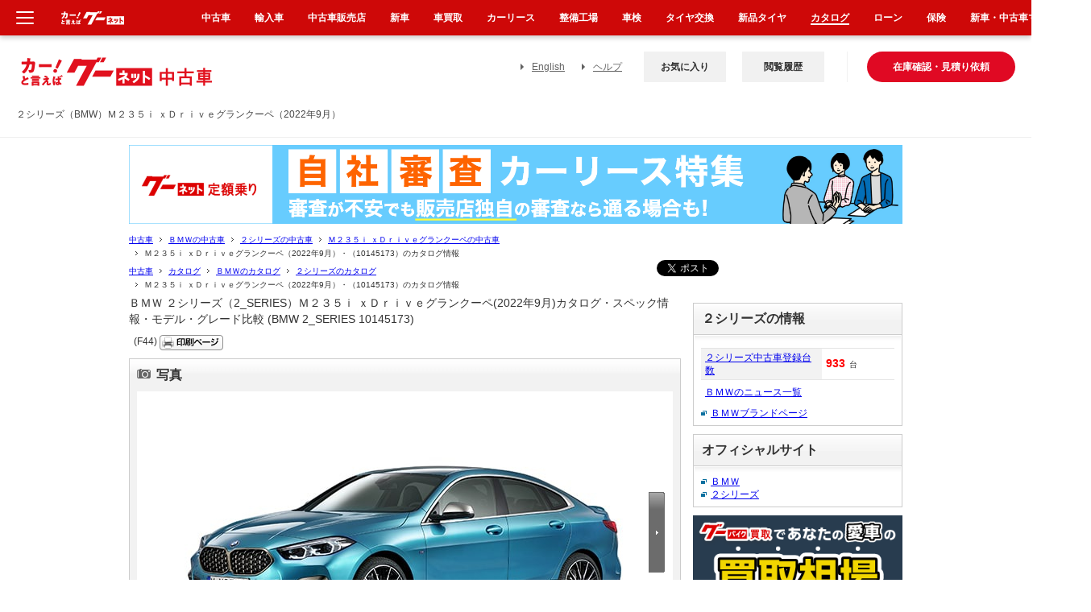

--- FILE ---
content_type: text/html
request_url: https://www.goo-net.com/catalog/BMW/2_SERIES/10145173/
body_size: 34119
content:
<!DOCTYPE html PUBLIC "-//W3C//DTD XHTML 1.0 Transitional//EN" "http://www.w3.org/TR/xhtml1/DTD/xhtml1-transitional.dtd">
<html xmlns="http://www.w3.org/1999/xhtml" lang="ja" xml:lang="ja">
<head>
	<meta http-equiv="Content-Type" content="text/html;  charset=EUC-JP" />
	<title>２シリーズ（BMW）Ｍ２３５ｉ ｘＤｒｉｖｅグランクーペ（2022年9月）｜カタログから中古車を探すなら【グーネット】</title>
	<meta name="description" content="２シリーズ Ｍ２３５ｉ ｘＤｒｉｖｅグランクーペ フルタイム４WD ８AT（F44） の中古車を物件詳細で見る。カタログ（2022年9月）・（10145173）から最新のＢＭＷ情報もチェック！中古車・中古車情報のことなら【グーネット中古車（Goo-net）】！中古車登録台数が豊富だから、あなたにピッタリな1台が見つかるはず。「あんしん、まる見え」のID車両ならこだわりがある方も更に安心して中古車選びができます。お役立ち情報も盛りだくさん。" />
	<meta name="keywords" content="２シリーズ Ｍ２３５ｉ ｘＤｒｉｖｅグランクーペ カタログ,中古車,Goo-net,グーネット中古車" />
	<meta http-equiv="Content-Script-Type" content="text/javascript" />
	<meta http-equiv="Content-Style-Type" content="text/css" />
	<link rel="shortcut icon" href="/favicon.ico" />
	<link rel="canonical" href="https://www.goo-net.com/catalog/BMW/2_SERIES/10145173/" />


	<!--GOO_OPE_PRJ-7682グロナビ共通化-->
	<link rel="stylesheet" href="/common_v2/css/import_gnav.css?210506" type="text/css" />
	<!--GOO_OPE_PRJ-7682グロナビ共通化-->
	<link rel="stylesheet" href="/catalog/common_v2/css/detail.css?200220" type="text/css" />
	<link rel="stylesheet" href="/catalog/common_v2/css/detail_grade.css?220906" type="text/css" />
	<link rel="stylesheet" href="/common_v2/css/pit_parts.css?171128" type="text/css" />
	<link rel="stylesheet" href="/common_v2/css/kuruma_menu_gn.css?20220602" type="text/css">
	<script type="text/javascript" src="/common_v2/js/jquery.js?171128" charset="UTF-8"></script>
	<script type="text/javascript" src="/catalog/common_v2/js/detail.js?171128"></script>
	<script type="text/javascript" src="/common_v2/js/header.js?171128"></script>
	<script type="text/javascript" src="/common_v2/js/footer.js?171128"></script>
	<script type="text/javascript" src="/common_v2/js/common.js?171128"></script>
	<script type="text/javascript" src="/common_v2/js/dmp_message_common.js"></script>
	<script type="text/javascript" src="/catalog/common_v2/js/newcar_est.js?200220"></script>



	<script type="text/javascript"><!--
		var global_spread_num = 0;  // メイン切替用に画像番号を保持しておくグローバル変数
		var global_spread_cnt = 0;  // 何番目の画像を表示しているかを保持しておくグローバル変数
		var MAX_SPREAD_NUM = 10;    // 複数画像の最大値
		var sub_src = new Array();
		var sub_src_b = new Array();

sub_src[0]='https://catalogphoto.goo-net.com/carphoto/thumb/20151523_202209a.jpg';
sub_src[1]='https://catalogphoto.goo-net.com/carphoto/thumb/20151523_202209abk.jpg';
sub_src[2]='https://catalogphoto.goo-net.com/carphoto/thumb/20151523_202209aaa.jpg';
sub_src[3]='https://catalogphoto.goo-net.com/carphoto/thumb/20151523_202209abb.jpg';
sub_src[4]='https://catalogphoto.goo-net.com/carphoto/thumb/20151523_202209acc.jpg';
sub_src[5]='https://catalogphoto.goo-net.com/carphoto/thumb/20151523_202209add.jpg';
sub_src[6]='https://catalogphoto.goo-net.com/carphoto/thumb/20151523_202209aee.jpg';
sub_src[7]='https://catalogphoto.goo-net.com/carphoto/thumb/20151523_202209aff.jpg';
sub_src[8]='https://catalogphoto.goo-net.com/carphoto/thumb/20151523_202209agg.jpg';
sub_src[9]='https://catalogphoto.goo-net.com/carphoto/thumb/20151523_202209ahh.jpg';
sub_src[10]='https://catalogphoto.goo-net.com/carphoto/thumb/20151523_202209aii.jpg';
sub_src[11]='https://catalogphoto.goo-net.com/carphoto/thumb/20151523_202209ajj.jpg';
sub_src[12]='https://catalogphoto.goo-net.com/carphoto/thumb/20151523_202209akk.jpg';
sub_src[13]='https://catalogphoto.goo-net.com/carphoto/thumb/20151523_202209all.jpg';
sub_src[14]='https://catalogphoto.goo-net.com/carphoto/thumb/20151523_202209amm.jpg';
sub_src[15]='https://catalogphoto.goo-net.com/carphoto/thumb/20151523_202209ann.jpg';
sub_src[16]='https://catalogphoto.goo-net.com/carphoto/thumb/20151523_202209aoo.jpg';
sub_src[17]='https://catalogphoto.goo-net.com/carphoto/thumb/20151523_202209app.jpg';

sub_src_b[0]='https://catalogphoto.goo-net.com/carphoto/20151523_202209a.jpg';
sub_src_b[1]='https://catalogphoto.goo-net.com/carphoto/20151523_202209abk.jpg';
sub_src_b[2]='https://catalogphoto.goo-net.com/carphoto/20151523_202209aaa.jpg';
sub_src_b[3]='https://catalogphoto.goo-net.com/carphoto/20151523_202209abb.jpg';
sub_src_b[4]='https://catalogphoto.goo-net.com/carphoto/20151523_202209acc.jpg';
sub_src_b[5]='https://catalogphoto.goo-net.com/carphoto/20151523_202209add.jpg';
sub_src_b[6]='https://catalogphoto.goo-net.com/carphoto/20151523_202209aee.jpg';
sub_src_b[7]='https://catalogphoto.goo-net.com/carphoto/20151523_202209aff.jpg';
sub_src_b[8]='https://catalogphoto.goo-net.com/carphoto/20151523_202209agg.jpg';
sub_src_b[9]='https://catalogphoto.goo-net.com/carphoto/20151523_202209ahh.jpg';
sub_src_b[10]='https://catalogphoto.goo-net.com/carphoto/20151523_202209aii.jpg';
sub_src_b[11]='https://catalogphoto.goo-net.com/carphoto/20151523_202209ajj.jpg';
sub_src_b[12]='https://catalogphoto.goo-net.com/carphoto/20151523_202209akk.jpg';
sub_src_b[13]='https://catalogphoto.goo-net.com/carphoto/20151523_202209all.jpg';
sub_src_b[14]='https://catalogphoto.goo-net.com/carphoto/20151523_202209amm.jpg';
sub_src_b[15]='https://catalogphoto.goo-net.com/carphoto/20151523_202209ann.jpg';
sub_src_b[16]='https://catalogphoto.goo-net.com/carphoto/20151523_202209aoo.jpg';
sub_src_b[17]='https://catalogphoto.goo-net.com/carphoto/20151523_202209app.jpg';

img_num_ary = new Array();
img_num_ary[0] = 0;
img_num_ary[1] = 1;
img_num_ary[2] = 2;
img_num_ary[3] = 3;
img_num_ary[4] = 4;
img_num_ary[5] = 5;
img_num_ary[6] = 6;
img_num_ary[7] = 7;
img_num_ary[8] = 8;
img_num_ary[9] = 9;
img_num_ary[10] = 10;
img_num_ary[11] = 11;
img_num_ary[12] = 12;
img_num_ary[13] = 13;
img_num_ary[14] = 14;
img_num_ary[15] = 15;
img_num_ary[16] = 16;
img_num_ary[17] = 17;



	//-->
	</script>
	<!-- fancybox -->
	<link rel="stylesheet" href="/common_v2/css/jquery.fancybox.css?171128" type="text/css" />
	<script type="text/javascript" src="/common_v2/js/jquery.fancybox.js?171128" charset="Shift_JIS"></script>
	
	<!-- あなたの愛車の価格は ANG_PRJ_NGC-177 -->
	<script type="text/javascript" src="/common_v2/js/value_price.js?171128"></script>
	<script type="text/javascript" src="/common_v2/js/jquery.cookie.js?171128" charset="Shift_JIS" ></script>
<script type="application/ld+json">
{
    "@context": "http://schema.org",
    "@type": "BreadcrumbList",
    "itemListElement":
    [
        {
            "@type": "ListItem",
            "position": 1,
            "item":
            {
                "@id": "https://www.goo-net.com/",
                "name": "中古車"
            }
        },
        {
            "@type": "ListItem",
            "position": 2,
            "item":
            {
                "@id": "https://www.goo-net.com/usedcar/brand-BMW/",
                "name": "ＢＭＷの中古車"
            }
        },
        {
            "@type": "ListItem",
            "position": 3,
            "item":
            {
                "@id": "https://www.goo-net.com/usedcar/brand-BMW/car-2_SERIES/",
                "name": "２シリーズの中古車"
            }
        },
        {
            "@type": "ListItem",
            "position": 4,
            "item":
            {
                "@id": "https://www.goo-net.com/usedcar/brand-BMW/car-2_SERIES/grade-226-20151523/",
                "name": "Ｍ２３５ｉ ｘＤｒｉｖｅグランクーペの中古車"
            }
        },
        {
            "@type": "ListItem",
            "position": 5,
            "item":
            {
                "@id": "https://www.goo-net.com/catalog/BMW/2_SERIES/10145173/",
                "name": "Ｍ２３５ｉ ｘＤｒｉｖｅグランクーペ（2022年9月）・（10145173）のカタログ情報"
            }
        }
    ]
}
</script>

<script async src="https://securepubads.g.doubleclick.net/tag/js/gpt.js"></script>
<script>
  window.googletag = window.googletag || {cmd: []};
  googletag.cmd.push(function() {
    googletag.defineSlot('/83555300,58793620/goonet/JP_PGN_PC_detail_right', [[260, 260], [1, 1]], 'JP_PGN_PC_detail_right').addService(googletag.pubads());
    googletag.pubads().enableSingleRequest();
    googletag.pubads().collapseEmptyDivs();
    googletag.enableServices();
  });
</script>
<script type="text/javascript">;window.NREUM||(NREUM={});NREUM.init={distributed_tracing:{enabled:true},privacy:{cookies_enabled:true},ajax:{deny_list:["bam.nr-data.net"]}};window.NREUM||(NREUM={}),__nr_require=function(t,e,n){function r(n){if(!e[n]){var o=e[n]={exports:{}};t[n][0].call(o.exports,function(e){var o=t[n][1][e];return r(o||e)},o,o.exports)}return e[n].exports}if("function"==typeof __nr_require)return __nr_require;for(var o=0;o<n.length;o++)r(n[o]);return r}({1:[function(t,e,n){function r(t){try{s.console&&console.log(t)}catch(e){}}var o,i=t("ee"),a=t(32),s={};try{o=localStorage.getItem("__nr_flags").split(","),console&&"function"==typeof console.log&&(s.console=!0,o.indexOf("dev")!==-1&&(s.dev=!0),o.indexOf("nr_dev")!==-1&&(s.nrDev=!0))}catch(c){}s.nrDev&&i.on("internal-error",function(t){r(t.stack)}),s.dev&&i.on("fn-err",function(t,e,n){r(n.stack)}),s.dev&&(r("NR AGENT IN DEVELOPMENT MODE"),r("flags: "+a(s,function(t,e){return t}).join(", ")))},{}],2:[function(t,e,n){function r(t,e,n,r,s){try{l?l-=1:o(s||new UncaughtException(t,e,n),!0)}catch(f){try{i("ierr",[f,c.now(),!0])}catch(d){}}return"function"==typeof u&&u.apply(this,a(arguments))}function UncaughtException(t,e,n){this.message=t||"Uncaught error with no additional information",this.sourceURL=e,this.line=n}function o(t,e){var n=e?null:c.now();i("err",[t,n])}var i=t("handle"),a=t(33),s=t("ee"),c=t("loader"),f=t("gos"),u=window.onerror,d=!1,p="nr@seenError";if(!c.disabled){var l=0;c.features.err=!0,t(1),window.onerror=r;try{throw new Error}catch(h){"stack"in h&&(t(14),t(13),"addEventListener"in window&&t(7),c.xhrWrappable&&t(15),d=!0)}s.on("fn-start",function(t,e,n){d&&(l+=1)}),s.on("fn-err",function(t,e,n){d&&!n[p]&&(f(n,p,function(){return!0}),this.thrown=!0,o(n))}),s.on("fn-end",function(){d&&!this.thrown&&l>0&&(l-=1)}),s.on("internal-error",function(t){i("ierr",[t,c.now(),!0])})}},{}],3:[function(t,e,n){var r=t("loader");r.disabled||(r.features.ins=!0)},{}],4:[function(t,e,n){function r(){U++,L=g.hash,this[u]=y.now()}function o(){U--,g.hash!==L&&i(0,!0);var t=y.now();this[h]=~~this[h]+t-this[u],this[d]=t}function i(t,e){E.emit("newURL",[""+g,e])}function a(t,e){t.on(e,function(){this[e]=y.now()})}var s="-start",c="-end",f="-body",u="fn"+s,d="fn"+c,p="cb"+s,l="cb"+c,h="jsTime",m="fetch",v="addEventListener",w=window,g=w.location,y=t("loader");if(w[v]&&y.xhrWrappable&&!y.disabled){var x=t(11),b=t(12),E=t(9),R=t(7),O=t(14),T=t(8),S=t(15),P=t(10),M=t("ee"),C=M.get("tracer"),N=t(23);t(17),y.features.spa=!0;var L,U=0;M.on(u,r),b.on(p,r),P.on(p,r),M.on(d,o),b.on(l,o),P.on(l,o),M.buffer([u,d,"xhr-resolved"]),R.buffer([u]),O.buffer(["setTimeout"+c,"clearTimeout"+s,u]),S.buffer([u,"new-xhr","send-xhr"+s]),T.buffer([m+s,m+"-done",m+f+s,m+f+c]),E.buffer(["newURL"]),x.buffer([u]),b.buffer(["propagate",p,l,"executor-err","resolve"+s]),C.buffer([u,"no-"+u]),P.buffer(["new-jsonp","cb-start","jsonp-error","jsonp-end"]),a(T,m+s),a(T,m+"-done"),a(P,"new-jsonp"),a(P,"jsonp-end"),a(P,"cb-start"),E.on("pushState-end",i),E.on("replaceState-end",i),w[v]("hashchange",i,N(!0)),w[v]("load",i,N(!0)),w[v]("popstate",function(){i(0,U>1)},N(!0))}},{}],5:[function(t,e,n){function r(){var t=new PerformanceObserver(function(t,e){var n=t.getEntries();s(v,[n])});try{t.observe({entryTypes:["resource"]})}catch(e){}}function o(t){if(s(v,[window.performance.getEntriesByType(w)]),window.performance["c"+p])try{window.performance[h](m,o,!1)}catch(t){}else try{window.performance[h]("webkit"+m,o,!1)}catch(t){}}function i(t){}if(window.performance&&window.performance.timing&&window.performance.getEntriesByType){var a=t("ee"),s=t("handle"),c=t(14),f=t(13),u=t(6),d=t(23),p="learResourceTimings",l="addEventListener",h="removeEventListener",m="resourcetimingbufferfull",v="bstResource",w="resource",g="-start",y="-end",x="fn"+g,b="fn"+y,E="bstTimer",R="pushState",O=t("loader");if(!O.disabled){O.features.stn=!0,t(9),"addEventListener"in window&&t(7);var T=NREUM.o.EV;a.on(x,function(t,e){var n=t[0];n instanceof T&&(this.bstStart=O.now())}),a.on(b,function(t,e){var n=t[0];n instanceof T&&s("bst",[n,e,this.bstStart,O.now()])}),c.on(x,function(t,e,n){this.bstStart=O.now(),this.bstType=n}),c.on(b,function(t,e){s(E,[e,this.bstStart,O.now(),this.bstType])}),f.on(x,function(){this.bstStart=O.now()}),f.on(b,function(t,e){s(E,[e,this.bstStart,O.now(),"requestAnimationFrame"])}),a.on(R+g,function(t){this.time=O.now(),this.startPath=location.pathname+location.hash}),a.on(R+y,function(t){s("bstHist",[location.pathname+location.hash,this.startPath,this.time])}),u()?(s(v,[window.performance.getEntriesByType("resource")]),r()):l in window.performance&&(window.performance["c"+p]?window.performance[l](m,o,d(!1)):window.performance[l]("webkit"+m,o,d(!1))),document[l]("scroll",i,d(!1)),document[l]("keypress",i,d(!1)),document[l]("click",i,d(!1))}}},{}],6:[function(t,e,n){e.exports=function(){return"PerformanceObserver"in window&&"function"==typeof window.PerformanceObserver}},{}],7:[function(t,e,n){function r(t){for(var e=t;e&&!e.hasOwnProperty(u);)e=Object.getPrototypeOf(e);e&&o(e)}function o(t){s.inPlace(t,[u,d],"-",i)}function i(t,e){return t[1]}var a=t("ee").get("events"),s=t("wrap-function")(a,!0),c=t("gos"),f=XMLHttpRequest,u="addEventListener",d="removeEventListener";e.exports=a,"getPrototypeOf"in Object?(r(document),r(window),r(f.prototype)):f.prototype.hasOwnProperty(u)&&(o(window),o(f.prototype)),a.on(u+"-start",function(t,e){var n=t[1];if(null!==n&&("function"==typeof n||"object"==typeof n)){var r=c(n,"nr@wrapped",function(){function t(){if("function"==typeof n.handleEvent)return n.handleEvent.apply(n,arguments)}var e={object:t,"function":n}[typeof n];return e?s(e,"fn-",null,e.name||"anonymous"):n});this.wrapped=t[1]=r}}),a.on(d+"-start",function(t){t[1]=this.wrapped||t[1]})},{}],8:[function(t,e,n){function r(t,e,n){var r=t[e];"function"==typeof r&&(t[e]=function(){var t=i(arguments),e={};o.emit(n+"before-start",[t],e);var a;e[m]&&e[m].dt&&(a=e[m].dt);var s=r.apply(this,t);return o.emit(n+"start",[t,a],s),s.then(function(t){return o.emit(n+"end",[null,t],s),t},function(t){throw o.emit(n+"end",[t],s),t})})}var o=t("ee").get("fetch"),i=t(33),a=t(32);e.exports=o;var s=window,c="fetch-",f=c+"body-",u=["arrayBuffer","blob","json","text","formData"],d=s.Request,p=s.Response,l=s.fetch,h="prototype",m="nr@context";d&&p&&l&&(a(u,function(t,e){r(d[h],e,f),r(p[h],e,f)}),r(s,"fetch",c),o.on(c+"end",function(t,e){var n=this;if(e){var r=e.headers.get("content-length");null!==r&&(n.rxSize=r),o.emit(c+"done",[null,e],n)}else o.emit(c+"done",[t],n)}))},{}],9:[function(t,e,n){var r=t("ee").get("history"),o=t("wrap-function")(r);e.exports=r;var i=window.history&&window.history.constructor&&window.history.constructor.prototype,a=window.history;i&&i.pushState&&i.replaceState&&(a=i),o.inPlace(a,["pushState","replaceState"],"-")},{}],10:[function(t,e,n){function r(t){function e(){f.emit("jsonp-end",[],l),t.removeEventListener("load",e,c(!1)),t.removeEventListener("error",n,c(!1))}function n(){f.emit("jsonp-error",[],l),f.emit("jsonp-end",[],l),t.removeEventListener("load",e,c(!1)),t.removeEventListener("error",n,c(!1))}var r=t&&"string"==typeof t.nodeName&&"script"===t.nodeName.toLowerCase();if(r){var o="function"==typeof t.addEventListener;if(o){var a=i(t.src);if(a){var d=s(a),p="function"==typeof d.parent[d.key];if(p){var l={};u.inPlace(d.parent,[d.key],"cb-",l),t.addEventListener("load",e,c(!1)),t.addEventListener("error",n,c(!1)),f.emit("new-jsonp",[t.src],l)}}}}}function o(){return"addEventListener"in window}function i(t){var e=t.match(d);return e?e[1]:null}function a(t,e){var n=t.match(l),r=n[1],o=n[3];return o?a(o,e[r]):e[r]}function s(t){var e=t.match(p);return e&&e.length>=3?{key:e[2],parent:a(e[1],window)}:{key:t,parent:window}}var c=t(23),f=t("ee").get("jsonp"),u=t("wrap-function")(f);if(e.exports=f,o()){var d=/[?&](?:callback|cb)=([^&#]+)/,p=/(.*)\.([^.]+)/,l=/^(\w+)(\.|$)(.*)$/,h=["appendChild","insertBefore","replaceChild"];Node&&Node.prototype&&Node.prototype.appendChild?u.inPlace(Node.prototype,h,"dom-"):(u.inPlace(HTMLElement.prototype,h,"dom-"),u.inPlace(HTMLHeadElement.prototype,h,"dom-"),u.inPlace(HTMLBodyElement.prototype,h,"dom-")),f.on("dom-start",function(t){r(t[0])})}},{}],11:[function(t,e,n){var r=t("ee").get("mutation"),o=t("wrap-function")(r),i=NREUM.o.MO;e.exports=r,i&&(window.MutationObserver=function(t){return this instanceof i?new i(o(t,"fn-")):i.apply(this,arguments)},MutationObserver.prototype=i.prototype)},{}],12:[function(t,e,n){function r(t){var e=i.context(),n=s(t,"executor-",e,null,!1),r=new f(n);return i.context(r).getCtx=function(){return e},r}var o=t("wrap-function"),i=t("ee").get("promise"),a=t("ee").getOrSetContext,s=o(i),c=t(32),f=NREUM.o.PR;e.exports=i,f&&(window.Promise=r,["all","race"].forEach(function(t){var e=f[t];f[t]=function(n){function r(t){return function(){i.emit("propagate",[null,!o],a,!1,!1),o=o||!t}}var o=!1;c(n,function(e,n){Promise.resolve(n).then(r("all"===t),r(!1))});var a=e.apply(f,arguments),s=f.resolve(a);return s}}),["resolve","reject"].forEach(function(t){var e=f[t];f[t]=function(t){var n=e.apply(f,arguments);return t!==n&&i.emit("propagate",[t,!0],n,!1,!1),n}}),f.prototype["catch"]=function(t){return this.then(null,t)},f.prototype=Object.create(f.prototype,{constructor:{value:r}}),c(Object.getOwnPropertyNames(f),function(t,e){try{r[e]=f[e]}catch(n){}}),o.wrapInPlace(f.prototype,"then",function(t){return function(){var e=this,n=o.argsToArray.apply(this,arguments),r=a(e);r.promise=e,n[0]=s(n[0],"cb-",r,null,!1),n[1]=s(n[1],"cb-",r,null,!1);var c=t.apply(this,n);return r.nextPromise=c,i.emit("propagate",[e,!0],c,!1,!1),c}}),i.on("executor-start",function(t){t[0]=s(t[0],"resolve-",this,null,!1),t[1]=s(t[1],"resolve-",this,null,!1)}),i.on("executor-err",function(t,e,n){t[1](n)}),i.on("cb-end",function(t,e,n){i.emit("propagate",[n,!0],this.nextPromise,!1,!1)}),i.on("propagate",function(t,e,n){this.getCtx&&!e||(this.getCtx=function(){if(t instanceof Promise)var e=i.context(t);return e&&e.getCtx?e.getCtx():this})}),r.toString=function(){return""+f})},{}],13:[function(t,e,n){var r=t("ee").get("raf"),o=t("wrap-function")(r),i="equestAnimationFrame";e.exports=r,o.inPlace(window,["r"+i,"mozR"+i,"webkitR"+i,"msR"+i],"raf-"),r.on("raf-start",function(t){t[0]=o(t[0],"fn-")})},{}],14:[function(t,e,n){function r(t,e,n){t[0]=a(t[0],"fn-",null,n)}function o(t,e,n){this.method=n,this.timerDuration=isNaN(t[1])?0:+t[1],t[0]=a(t[0],"fn-",this,n)}var i=t("ee").get("timer"),a=t("wrap-function")(i),s="setTimeout",c="setInterval",f="clearTimeout",u="-start",d="-";e.exports=i,a.inPlace(window,[s,"setImmediate"],s+d),a.inPlace(window,[c],c+d),a.inPlace(window,[f,"clearImmediate"],f+d),i.on(c+u,r),i.on(s+u,o)},{}],15:[function(t,e,n){function r(t,e){d.inPlace(e,["onreadystatechange"],"fn-",s)}function o(){var t=this,e=u.context(t);t.readyState>3&&!e.resolved&&(e.resolved=!0,u.emit("xhr-resolved",[],t)),d.inPlace(t,y,"fn-",s)}function i(t){x.push(t),m&&(E?E.then(a):w?w(a):(R=-R,O.data=R))}function a(){for(var t=0;t<x.length;t++)r([],x[t]);x.length&&(x=[])}function s(t,e){return e}function c(t,e){for(var n in t)e[n]=t[n];return e}t(7);var f=t("ee"),u=f.get("xhr"),d=t("wrap-function")(u),p=t(23),l=NREUM.o,h=l.XHR,m=l.MO,v=l.PR,w=l.SI,g="readystatechange",y=["onload","onerror","onabort","onloadstart","onloadend","onprogress","ontimeout"],x=[];e.exports=u;var b=window.XMLHttpRequest=function(t){var e=new h(t);try{u.emit("new-xhr",[e],e),e.addEventListener(g,o,p(!1))}catch(n){try{u.emit("internal-error",[n])}catch(r){}}return e};if(c(h,b),b.prototype=h.prototype,d.inPlace(b.prototype,["open","send"],"-xhr-",s),u.on("send-xhr-start",function(t,e){r(t,e),i(e)}),u.on("open-xhr-start",r),m){var E=v&&v.resolve();if(!w&&!v){var R=1,O=document.createTextNode(R);new m(a).observe(O,{characterData:!0})}}else f.on("fn-end",function(t){t[0]&&t[0].type===g||a()})},{}],16:[function(t,e,n){function r(t){if(!s(t))return null;var e=window.NREUM;if(!e.loader_config)return null;var n=(e.loader_config.accountID||"").toString()||null,r=(e.loader_config.agentID||"").toString()||null,f=(e.loader_config.trustKey||"").toString()||null;if(!n||!r)return null;var h=l.generateSpanId(),m=l.generateTraceId(),v=Date.now(),w={spanId:h,traceId:m,timestamp:v};return(t.sameOrigin||c(t)&&p())&&(w.traceContextParentHeader=o(h,m),w.traceContextStateHeader=i(h,v,n,r,f)),(t.sameOrigin&&!u()||!t.sameOrigin&&c(t)&&d())&&(w.newrelicHeader=a(h,m,v,n,r,f)),w}function o(t,e){return"00-"+e+"-"+t+"-01"}function i(t,e,n,r,o){var i=0,a="",s=1,c="",f="";return o+"@nr="+i+"-"+s+"-"+n+"-"+r+"-"+t+"-"+a+"-"+c+"-"+f+"-"+e}function a(t,e,n,r,o,i){var a="btoa"in window&&"function"==typeof window.btoa;if(!a)return null;var s={v:[0,1],d:{ty:"Browser",ac:r,ap:o,id:t,tr:e,ti:n}};return i&&r!==i&&(s.d.tk=i),btoa(JSON.stringify(s))}function s(t){return f()&&c(t)}function c(t){var e=!1,n={};if("init"in NREUM&&"distributed_tracing"in NREUM.init&&(n=NREUM.init.distributed_tracing),t.sameOrigin)e=!0;else if(n.allowed_origins instanceof Array)for(var r=0;r<n.allowed_origins.length;r++){var o=h(n.allowed_origins[r]);if(t.hostname===o.hostname&&t.protocol===o.protocol&&t.port===o.port){e=!0;break}}return e}function f(){return"init"in NREUM&&"distributed_tracing"in NREUM.init&&!!NREUM.init.distributed_tracing.enabled}function u(){return"init"in NREUM&&"distributed_tracing"in NREUM.init&&!!NREUM.init.distributed_tracing.exclude_newrelic_header}function d(){return"init"in NREUM&&"distributed_tracing"in NREUM.init&&NREUM.init.distributed_tracing.cors_use_newrelic_header!==!1}function p(){return"init"in NREUM&&"distributed_tracing"in NREUM.init&&!!NREUM.init.distributed_tracing.cors_use_tracecontext_headers}var l=t(29),h=t(18);e.exports={generateTracePayload:r,shouldGenerateTrace:s}},{}],17:[function(t,e,n){function r(t){var e=this.params,n=this.metrics;if(!this.ended){this.ended=!0;for(var r=0;r<p;r++)t.removeEventListener(d[r],this.listener,!1);return e.protocol&&"data"===e.protocol?void g("Ajax/DataUrl/Excluded"):void(e.aborted||(n.duration=a.now()-this.startTime,this.loadCaptureCalled||4!==t.readyState?null==e.status&&(e.status=0):i(this,t),n.cbTime=this.cbTime,s("xhr",[e,n,this.startTime,this.endTime,"xhr"],this)))}}function o(t,e){var n=c(e),r=t.params;r.hostname=n.hostname,r.port=n.port,r.protocol=n.protocol,r.host=n.hostname+":"+n.port,r.pathname=n.pathname,t.parsedOrigin=n,t.sameOrigin=n.sameOrigin}function i(t,e){t.params.status=e.status;var n=v(e,t.lastSize);if(n&&(t.metrics.rxSize=n),t.sameOrigin){var r=e.getResponseHeader("X-NewRelic-App-Data");r&&(t.params.cat=r.split(", ").pop())}t.loadCaptureCalled=!0}var a=t("loader");if(a.xhrWrappable&&!a.disabled){var s=t("handle"),c=t(18),f=t(16).generateTracePayload,u=t("ee"),d=["load","error","abort","timeout"],p=d.length,l=t("id"),h=t(24),m=t(22),v=t(19),w=t(23),g=t(25).recordSupportability,y=NREUM.o.REQ,x=window.XMLHttpRequest;a.features.xhr=!0,t(15),t(8),u.on("new-xhr",function(t){var e=this;e.totalCbs=0,e.called=0,e.cbTime=0,e.end=r,e.ended=!1,e.xhrGuids={},e.lastSize=null,e.loadCaptureCalled=!1,e.params=this.params||{},e.metrics=this.metrics||{},t.addEventListener("load",function(n){i(e,t)},w(!1)),h&&(h>34||h<10)||t.addEventListener("progress",function(t){e.lastSize=t.loaded},w(!1))}),u.on("open-xhr-start",function(t){this.params={method:t[0]},o(this,t[1]),this.metrics={}}),u.on("open-xhr-end",function(t,e){"loader_config"in NREUM&&"xpid"in NREUM.loader_config&&this.sameOrigin&&e.setRequestHeader("X-NewRelic-ID",NREUM.loader_config.xpid);var n=f(this.parsedOrigin);if(n){var r=!1;n.newrelicHeader&&(e.setRequestHeader("newrelic",n.newrelicHeader),r=!0),n.traceContextParentHeader&&(e.setRequestHeader("traceparent",n.traceContextParentHeader),n.traceContextStateHeader&&e.setRequestHeader("tracestate",n.traceContextStateHeader),r=!0),r&&(this.dt=n)}}),u.on("send-xhr-start",function(t,e){var n=this.metrics,r=t[0],o=this;if(n&&r){var i=m(r);i&&(n.txSize=i)}this.startTime=a.now(),this.listener=function(t){try{"abort"!==t.type||o.loadCaptureCalled||(o.params.aborted=!0),("load"!==t.type||o.called===o.totalCbs&&(o.onloadCalled||"function"!=typeof e.onload))&&o.end(e)}catch(n){try{u.emit("internal-error",[n])}catch(r){}}};for(var s=0;s<p;s++)e.addEventListener(d[s],this.listener,w(!1))}),u.on("xhr-cb-time",function(t,e,n){this.cbTime+=t,e?this.onloadCalled=!0:this.called+=1,this.called!==this.totalCbs||!this.onloadCalled&&"function"==typeof n.onload||this.end(n)}),u.on("xhr-load-added",function(t,e){var n=""+l(t)+!!e;this.xhrGuids&&!this.xhrGuids[n]&&(this.xhrGuids[n]=!0,this.totalCbs+=1)}),u.on("xhr-load-removed",function(t,e){var n=""+l(t)+!!e;this.xhrGuids&&this.xhrGuids[n]&&(delete this.xhrGuids[n],this.totalCbs-=1)}),u.on("xhr-resolved",function(){this.endTime=a.now()}),u.on("addEventListener-end",function(t,e){e instanceof x&&"load"===t[0]&&u.emit("xhr-load-added",[t[1],t[2]],e)}),u.on("removeEventListener-end",function(t,e){e instanceof x&&"load"===t[0]&&u.emit("xhr-load-removed",[t[1],t[2]],e)}),u.on("fn-start",function(t,e,n){e instanceof x&&("onload"===n&&(this.onload=!0),("load"===(t[0]&&t[0].type)||this.onload)&&(this.xhrCbStart=a.now()))}),u.on("fn-end",function(t,e){this.xhrCbStart&&u.emit("xhr-cb-time",[a.now()-this.xhrCbStart,this.onload,e],e)}),u.on("fetch-before-start",function(t){function e(t,e){var n=!1;return e.newrelicHeader&&(t.set("newrelic",e.newrelicHeader),n=!0),e.traceContextParentHeader&&(t.set("traceparent",e.traceContextParentHeader),e.traceContextStateHeader&&t.set("tracestate",e.traceContextStateHeader),n=!0),n}var n,r=t[1]||{};"string"==typeof t[0]?n=t[0]:t[0]&&t[0].url?n=t[0].url:window.URL&&t[0]&&t[0]instanceof URL&&(n=t[0].href),n&&(this.parsedOrigin=c(n),this.sameOrigin=this.parsedOrigin.sameOrigin);var o=f(this.parsedOrigin);if(o&&(o.newrelicHeader||o.traceContextParentHeader))if("string"==typeof t[0]||window.URL&&t[0]&&t[0]instanceof URL){var i={};for(var a in r)i[a]=r[a];i.headers=new Headers(r.headers||{}),e(i.headers,o)&&(this.dt=o),t.length>1?t[1]=i:t.push(i)}else t[0]&&t[0].headers&&e(t[0].headers,o)&&(this.dt=o)}),u.on("fetch-start",function(t,e){this.params={},this.metrics={},this.startTime=a.now(),this.dt=e,t.length>=1&&(this.target=t[0]),t.length>=2&&(this.opts=t[1]);var n,r=this.opts||{},i=this.target;if("string"==typeof i?n=i:"object"==typeof i&&i instanceof y?n=i.url:window.URL&&"object"==typeof i&&i instanceof URL&&(n=i.href),o(this,n),"data"!==this.params.protocol){var s=(""+(i&&i instanceof y&&i.method||r.method||"GET")).toUpperCase();this.params.method=s,this.txSize=m(r.body)||0}}),u.on("fetch-done",function(t,e){if(this.endTime=a.now(),this.params||(this.params={}),"data"===this.params.protocol)return void g("Ajax/DataUrl/Excluded");this.params.status=e?e.status:0;var n;"string"==typeof this.rxSize&&this.rxSize.length>0&&(n=+this.rxSize);var r={txSize:this.txSize,rxSize:n,duration:a.now()-this.startTime};s("xhr",[this.params,r,this.startTime,this.endTime,"fetch"],this)})}},{}],18:[function(t,e,n){var r={};e.exports=function(t){if(t in r)return r[t];if(0===(t||"").indexOf("data:"))return{protocol:"data"};var e=document.createElement("a"),n=window.location,o={};e.href=t,o.port=e.port;var i=e.href.split("://");!o.port&&i[1]&&(o.port=i[1].split("/")[0].split("@").pop().split(":")[1]),o.port&&"0"!==o.port||(o.port="https"===i[0]?"443":"80"),o.hostname=e.hostname||n.hostname,o.pathname=e.pathname,o.protocol=i[0],"/"!==o.pathname.charAt(0)&&(o.pathname="/"+o.pathname);var a=!e.protocol||":"===e.protocol||e.protocol===n.protocol,s=e.hostname===document.domain&&e.port===n.port;return o.sameOrigin=a&&(!e.hostname||s),"/"===o.pathname&&(r[t]=o),o}},{}],19:[function(t,e,n){function r(t,e){var n=t.responseType;return"json"===n&&null!==e?e:"arraybuffer"===n||"blob"===n||"json"===n?o(t.response):"text"===n||""===n||void 0===n?o(t.responseText):void 0}var o=t(22);e.exports=r},{}],20:[function(t,e,n){function r(){}function o(t,e,n,r){return function(){return u.recordSupportability("API/"+e+"/called"),i(t+e,[f.now()].concat(s(arguments)),n?null:this,r),n?void 0:this}}var i=t("handle"),a=t(32),s=t(33),c=t("ee").get("tracer"),f=t("loader"),u=t(25),d=NREUM;"undefined"==typeof window.newrelic&&(newrelic=d);var p=["setPageViewName","setCustomAttribute","setErrorHandler","finished","addToTrace","inlineHit","addRelease"],l="api-",h=l+"ixn-";a(p,function(t,e){d[e]=o(l,e,!0,"api")}),d.addPageAction=o(l,"addPageAction",!0),d.setCurrentRouteName=o(l,"routeName",!0),e.exports=newrelic,d.interaction=function(){return(new r).get()};var m=r.prototype={createTracer:function(t,e){var n={},r=this,o="function"==typeof e;return i(h+"tracer",[f.now(),t,n],r),function(){if(c.emit((o?"":"no-")+"fn-start",[f.now(),r,o],n),o)try{return e.apply(this,arguments)}catch(t){throw c.emit("fn-err",[arguments,this,t],n),t}finally{c.emit("fn-end",[f.now()],n)}}}};a("actionText,setName,setAttribute,save,ignore,onEnd,getContext,end,get".split(","),function(t,e){m[e]=o(h,e)}),newrelic.noticeError=function(t,e){"string"==typeof t&&(t=new Error(t)),u.recordSupportability("API/noticeError/called"),i("err",[t,f.now(),!1,e])}},{}],21:[function(t,e,n){function r(t){if(NREUM.init){for(var e=NREUM.init,n=t.split("."),r=0;r<n.length-1;r++)if(e=e[n[r]],"object"!=typeof e)return;return e=e[n[n.length-1]]}}e.exports={getConfiguration:r}},{}],22:[function(t,e,n){e.exports=function(t){if("string"==typeof t&&t.length)return t.length;if("object"==typeof t){if("undefined"!=typeof ArrayBuffer&&t instanceof ArrayBuffer&&t.byteLength)return t.byteLength;if("undefined"!=typeof Blob&&t instanceof Blob&&t.size)return t.size;if(!("undefined"!=typeof FormData&&t instanceof FormData))try{return JSON.stringify(t).length}catch(e){return}}}},{}],23:[function(t,e,n){var r=!1;try{var o=Object.defineProperty({},"passive",{get:function(){r=!0}});window.addEventListener("testPassive",null,o),window.removeEventListener("testPassive",null,o)}catch(i){}e.exports=function(t){return r?{passive:!0,capture:!!t}:!!t}},{}],24:[function(t,e,n){var r=0,o=navigator.userAgent.match(/Firefox[\/\s](\d+\.\d+)/);o&&(r=+o[1]),e.exports=r},{}],25:[function(t,e,n){function r(t,e){var n=[a,t,{name:t},e];return i("storeMetric",n,null,"api"),n}function o(t,e){var n=[s,t,{name:t},e];return i("storeEventMetrics",n,null,"api"),n}var i=t("handle"),a="sm",s="cm";e.exports={constants:{SUPPORTABILITY_METRIC:a,CUSTOM_METRIC:s},recordSupportability:r,recordCustom:o}},{}],26:[function(t,e,n){function r(){return s.exists&&performance.now?Math.round(performance.now()):(i=Math.max((new Date).getTime(),i))-a}function o(){return i}var i=(new Date).getTime(),a=i,s=t(34);e.exports=r,e.exports.offset=a,e.exports.getLastTimestamp=o},{}],27:[function(t,e,n){function r(t){return!(!t||!t.protocol||"file:"===t.protocol)}e.exports=r},{}],28:[function(t,e,n){function r(t,e){var n=t.getEntries();n.forEach(function(t){"first-paint"===t.name?l("timing",["fp",Math.floor(t.startTime)]):"first-contentful-paint"===t.name&&l("timing",["fcp",Math.floor(t.startTime)])})}function o(t,e){var n=t.getEntries();if(n.length>0){var r=n[n.length-1];if(f&&f<r.startTime)return;var o=[r],i=a({});i&&o.push(i),l("lcp",o)}}function i(t){t.getEntries().forEach(function(t){t.hadRecentInput||l("cls",[t])})}function a(t){var e=navigator.connection||navigator.mozConnection||navigator.webkitConnection;if(e)return e.type&&(t["net-type"]=e.type),e.effectiveType&&(t["net-etype"]=e.effectiveType),e.rtt&&(t["net-rtt"]=e.rtt),e.downlink&&(t["net-dlink"]=e.downlink),t}function s(t){if(t instanceof w&&!y){var e=Math.round(t.timeStamp),n={type:t.type};a(n),e<=h.now()?n.fid=h.now()-e:e>h.offset&&e<=Date.now()?(e-=h.offset,n.fid=h.now()-e):e=h.now(),y=!0,l("timing",["fi",e,n])}}function c(t){"hidden"===t&&(f=h.now(),l("pageHide",[f]))}if(!("init"in NREUM&&"page_view_timing"in NREUM.init&&"enabled"in NREUM.init.page_view_timing&&NREUM.init.page_view_timing.enabled===!1)){var f,u,d,p,l=t("handle"),h=t("loader"),m=t(31),v=t(23),w=NREUM.o.EV;if("PerformanceObserver"in window&&"function"==typeof window.PerformanceObserver){u=new PerformanceObserver(r);try{u.observe({entryTypes:["paint"]})}catch(g){}d=new PerformanceObserver(o);try{d.observe({entryTypes:["largest-contentful-paint"]})}catch(g){}p=new PerformanceObserver(i);try{p.observe({type:"layout-shift",buffered:!0})}catch(g){}}if("addEventListener"in document){var y=!1,x=["click","keydown","mousedown","pointerdown","touchstart"];x.forEach(function(t){document.addEventListener(t,s,v(!1))})}m(c)}},{}],29:[function(t,e,n){function r(){function t(){return e?15&e[n++]:16*Math.random()|0}var e=null,n=0,r=window.crypto||window.msCrypto;r&&r.getRandomValues&&(e=r.getRandomValues(new Uint8Array(31)));for(var o,i="xxxxxxxx-xxxx-4xxx-yxxx-xxxxxxxxxxxx",a="",s=0;s<i.length;s++)o=i[s],"x"===o?a+=t().toString(16):"y"===o?(o=3&t()|8,a+=o.toString(16)):a+=o;return a}function o(){return a(16)}function i(){return a(32)}function a(t){function e(){return n?15&n[r++]:16*Math.random()|0}var n=null,r=0,o=window.crypto||window.msCrypto;o&&o.getRandomValues&&Uint8Array&&(n=o.getRandomValues(new Uint8Array(31)));for(var i=[],a=0;a<t;a++)i.push(e().toString(16));return i.join("")}e.exports={generateUuid:r,generateSpanId:o,generateTraceId:i}},{}],30:[function(t,e,n){function r(t,e){if(!o)return!1;if(t!==o)return!1;if(!e)return!0;if(!i)return!1;for(var n=i.split("."),r=e.split("."),a=0;a<r.length;a++)if(r[a]!==n[a])return!1;return!0}var o=null,i=null,a=/Version\/(\S+)\s+Safari/;if(navigator.userAgent){var s=navigator.userAgent,c=s.match(a);c&&s.indexOf("Chrome")===-1&&s.indexOf("Chromium")===-1&&(o="Safari",i=c[1])}e.exports={agent:o,version:i,match:r}},{}],31:[function(t,e,n){function r(t){function e(){t(s&&document[s]?document[s]:document[i]?"hidden":"visible")}"addEventListener"in document&&a&&document.addEventListener(a,e,o(!1))}var o=t(23);e.exports=r;var i,a,s;"undefined"!=typeof document.hidden?(i="hidden",a="visibilitychange",s="visibilityState"):"undefined"!=typeof document.msHidden?(i="msHidden",a="msvisibilitychange"):"undefined"!=typeof document.webkitHidden&&(i="webkitHidden",a="webkitvisibilitychange",s="webkitVisibilityState")},{}],32:[function(t,e,n){function r(t,e){var n=[],r="",i=0;for(r in t)o.call(t,r)&&(n[i]=e(r,t[r]),i+=1);return n}var o=Object.prototype.hasOwnProperty;e.exports=r},{}],33:[function(t,e,n){function r(t,e,n){e||(e=0),"undefined"==typeof n&&(n=t?t.length:0);for(var r=-1,o=n-e||0,i=Array(o<0?0:o);++r<o;)i[r]=t[e+r];return i}e.exports=r},{}],34:[function(t,e,n){e.exports={exists:"undefined"!=typeof window.performance&&window.performance.timing&&"undefined"!=typeof window.performance.timing.navigationStart}},{}],ee:[function(t,e,n){function r(){}function o(t){function e(t){return t&&t instanceof r?t:t?f(t,c,a):a()}function n(n,r,o,i,a){if(a!==!1&&(a=!0),!l.aborted||i){t&&a&&t(n,r,o);for(var s=e(o),c=m(n),f=c.length,u=0;u<f;u++)c[u].apply(s,r);var p=d[y[n]];return p&&p.push([x,n,r,s]),s}}function i(t,e){g[t]=m(t).concat(e)}function h(t,e){var n=g[t];if(n)for(var r=0;r<n.length;r++)n[r]===e&&n.splice(r,1)}function m(t){return g[t]||[]}function v(t){return p[t]=p[t]||o(n)}function w(t,e){l.aborted||u(t,function(t,n){e=e||"feature",y[n]=e,e in d||(d[e]=[])})}var g={},y={},x={on:i,addEventListener:i,removeEventListener:h,emit:n,get:v,listeners:m,context:e,buffer:w,abort:s,aborted:!1};return x}function i(t){return f(t,c,a)}function a(){return new r}function s(){(d.api||d.feature)&&(l.aborted=!0,d=l.backlog={})}var c="nr@context",f=t("gos"),u=t(32),d={},p={},l=e.exports=o();e.exports.getOrSetContext=i,l.backlog=d},{}],gos:[function(t,e,n){function r(t,e,n){if(o.call(t,e))return t[e];var r=n();if(Object.defineProperty&&Object.keys)try{return Object.defineProperty(t,e,{value:r,writable:!0,enumerable:!1}),r}catch(i){}return t[e]=r,r}var o=Object.prototype.hasOwnProperty;e.exports=r},{}],handle:[function(t,e,n){function r(t,e,n,r){o.buffer([t],r),o.emit(t,e,n)}var o=t("ee").get("handle");e.exports=r,r.ee=o},{}],id:[function(t,e,n){function r(t){var e=typeof t;return!t||"object"!==e&&"function"!==e?-1:t===window?0:a(t,i,function(){return o++})}var o=1,i="nr@id",a=t("gos");e.exports=r},{}],loader:[function(t,e,n){function r(){if(!S++){var t=T.info=NREUM.info,e=v.getElementsByTagName("script")[0];if(setTimeout(f.abort,3e4),!(t&&t.licenseKey&&t.applicationID&&e))return f.abort();c(R,function(e,n){t[e]||(t[e]=n)});var n=a();s("mark",["onload",n+T.offset],null,"api"),s("timing",["load",n]);var r=v.createElement("script");0===t.agent.indexOf("http://")||0===t.agent.indexOf("https://")?r.src=t.agent:r.src=h+"://"+t.agent,e.parentNode.insertBefore(r,e)}}function o(){"complete"===v.readyState&&i()}function i(){s("mark",["domContent",a()+T.offset],null,"api")}var a=t(26),s=t("handle"),c=t(32),f=t("ee"),u=t(30),d=t(27),p=t(21),l=t(23),h=p.getConfiguration("ssl")===!1?"http":"https",m=window,v=m.document,w="addEventListener",g="attachEvent",y=m.XMLHttpRequest,x=y&&y.prototype,b=!d(m.location);NREUM.o={ST:setTimeout,SI:m.setImmediate,CT:clearTimeout,XHR:y,REQ:m.Request,EV:m.Event,PR:m.Promise,MO:m.MutationObserver};var E=""+location,R={beacon:"bam.nr-data.net",errorBeacon:"bam.nr-data.net",agent:"js-agent.newrelic.com/nr-spa-1215.min.js"},O=y&&x&&x[w]&&!/CriOS/.test(navigator.userAgent),T=e.exports={offset:a.getLastTimestamp(),now:a,origin:E,features:{},xhrWrappable:O,userAgent:u,disabled:b};if(!b){t(20),t(28),v[w]?(v[w]("DOMContentLoaded",i,l(!1)),m[w]("load",r,l(!1))):(v[g]("onreadystatechange",o),m[g]("onload",r)),s("mark",["firstbyte",a.getLastTimestamp()],null,"api");var S=0}},{}],"wrap-function":[function(t,e,n){function r(t,e){function n(e,n,r,c,f){function nrWrapper(){var i,a,u,p;try{a=this,i=d(arguments),u="function"==typeof r?r(i,a):r||{}}catch(l){o([l,"",[i,a,c],u],t)}s(n+"start",[i,a,c],u,f);try{return p=e.apply(a,i)}catch(h){throw s(n+"err",[i,a,h],u,f),h}finally{s(n+"end",[i,a,p],u,f)}}return a(e)?e:(n||(n=""),nrWrapper[p]=e,i(e,nrWrapper,t),nrWrapper)}function r(t,e,r,o,i){r||(r="");var s,c,f,u="-"===r.charAt(0);for(f=0;f<e.length;f++)c=e[f],s=t[c],a(s)||(t[c]=n(s,u?c+r:r,o,c,i))}function s(n,r,i,a){if(!h||e){var s=h;h=!0;try{t.emit(n,r,i,e,a)}catch(c){o([c,n,r,i],t)}h=s}}return t||(t=u),n.inPlace=r,n.flag=p,n}function o(t,e){e||(e=u);try{e.emit("internal-error",t)}catch(n){}}function i(t,e,n){if(Object.defineProperty&&Object.keys)try{var r=Object.keys(t);return r.forEach(function(n){Object.defineProperty(e,n,{get:function(){return t[n]},set:function(e){return t[n]=e,e}})}),e}catch(i){o([i],n)}for(var a in t)l.call(t,a)&&(e[a]=t[a]);return e}function a(t){return!(t&&t instanceof Function&&t.apply&&!t[p])}function s(t,e){var n=e(t);return n[p]=t,i(t,n,u),n}function c(t,e,n){var r=t[e];t[e]=s(r,n)}function f(){for(var t=arguments.length,e=new Array(t),n=0;n<t;++n)e[n]=arguments[n];return e}var u=t("ee"),d=t(33),p="nr@original",l=Object.prototype.hasOwnProperty,h=!1;e.exports=r,e.exports.wrapFunction=s,e.exports.wrapInPlace=c,e.exports.argsToArray=f},{}]},{},["loader",2,17,5,3,4]);;NREUM.loader_config={accountID:"3016590",trustKey:"3016590",agentID:"1834802044",licenseKey:"NRJS-9da961acd8f82863745",applicationID:"1643984671"};NREUM.info={beacon:"bam.nr-data.net",errorBeacon:"bam.nr-data.net",licenseKey:"NRJS-9da961acd8f82863745",applicationID:"1643984671",sa:1}</script><script type='text/javascript'>var googletag=googletag||{};googletag.cmd=googletag.cmd||[];googletag.cmd.push(function(){googletag.pubads().disableInitialLoad()});</script></head>
<body onload="JavaScript:ChangeAuctionDisp('catalog_detail');">
<div id="fb-root"></div>
<script type="text/javascript">(function(d, s, id) {
  var js, fjs = d.getElementsByTagName(s)[0];
  if (d.getElementById(id)) return;
  js = d.createElement(s); js.id = id;
  js.src = "//connect.facebook.net/ja_JP/all.js#xfbml=1";
  fjs.parentNode.insertBefore(js, fjs);
}(document, 'script', 'facebook-jssdk'));</script>
<!-- .kurumaPage -->
<div class="kurumaPage">
<span id="top"></span>

    
<!-- header -->
<div id="header_v2" class="banner">
	<div class="inner">
		<!--GOO_OPE_PRJ-7682グロナビ共通化-->
		<div id="logo">
			<a href="https://www.goo-net.com/">
				<!-- GOO_OPE_PRJ-7856 グーネットロゴ差し替えについて -->
				<img src="https://img.goo-net.com/cache/common/newlogo_header_210628.png" width="250" height="60" alt="グーネット中古車" />

			</a>
			<div class="header_title">
				<h1 class="copy">２シリーズ（BMW）Ｍ２３５ｉ ｘＤｒｉｖｅグランクーペ（2022年9月）</h1>
			</div>
		</div>
		<!--GOO_OPE_PRJ-7682グロナビ共通化-->
				<div class="new">
			<div class="side">
				<ul class="utility">
					<!--GOO_OPE_PRJ-7682グロナビ共通化-->
					<li><a href="https://www.goo-net-exchange.com/" target="_blank">English</a></li>
					<li><a href="/faq/">ヘルプ</a></li>
				</ul>
				<div class="list listTop">
					<p class="btn_roundRedB">
						<!--GOO_OPE_PRJ-7682グロナビ共通化-->
						<a href="/goonet/php/estimate/cart.php" rel="nofollow" target="canget" onclick="gtag('event', 'header', {  'event_category': 'btnEstimate',  'event_label': 'spread uaEvVal_1',  'value': 1});send_TDevent('btnEstimate', value1());"><span class="headerEst">在庫確認・見積り依頼</span></a>
						<!--GOO_OPE_PRJ-7682グロナビ共通化-->
					</p>
				</div>
				<div class="mainNav_inner04">
					<p class="mainNav_ttl">MYページ</p>
					<ul class="mainNav_list">
						<li class="fst"><a href="/php/mysearch/compare_list.php?baitai=goo" rel="nofollow"class="uaEvTrack uaEvCat_btnCompare uaEvAct_header uaEvLab_top uaEvVal_1 uaEvEnd">お気に入り</a></li><!--
						--><li class="lst"><a href="/php/mysearch/history_list.php?baitai=goo" rel="nofollow">閲覧履歴</a></li>
					</ul>
				</div>
			</div>
<script type="text/javascript" src="/js/lib/tt/set_compare_num.js?20160617" charset="Shift_JIS" ></script>
<!--
<div class="bnr">
	<iframe src="https://proto2ad.durasite.net/A-affiliate2/mobile?site=100&keyword=3-1GN_sinshacatalog" width="468" height="60" marginwidth="0" marginheight="0" frameborder="0" scrolling="no" title="オススメ">ご利用のブラウザーのバージョンが低いため、ページを正しく表示することができていない可能性があります。</iframe>
</div>
-->
</div>

	</div>
	<!--GOO_OPE_PRJ-7682グロナビ共通化-->
	<!-- #include virtual="/common_v2/inc/lp_navi.html" -->
	<!--GOO_OPE_PRJ-7682グロナビ共通化-->
</div>
<!-- /header -->

<!-- contents -->
<div id="contents">
	<!--GOO_OPE_PRJ-8076 【グーネット】各画面に定額乗りリンクを表示-->
	<div class="mb10">
		<a href="https://carlease.goo-net.com/search/?is_self_examination=1" target="_blank" onclick="gtag('event', 'catalog_detail', {  'event_category': 'pc_carlease',  'event_label': 'uaEvVal_1',  'value': 1});"><img src="https://img.goo-net.com/lp/search/carlease/202401_1772px-180px.png" width="100%" alt="グーネット定額乗り"></a>
	</div>
	<!--GOO_OPE_PRJ-8076 【グーネット】各画面に定額乗りリンクを表示 end-->
	<div class="box_top">
    <ul class="topicpath">
    <li class='firstChild'><span><a href='https://www.goo-net.com/'>中古車</a></span></li>
    <li><span><a href='https://www.goo-net.com/usedcar/brand-BMW/'>ＢＭＷの中古車</a></span></li>
    <li><span><a href='https://www.goo-net.com/usedcar/brand-BMW/car-2_SERIES/'>２シリーズの中古車</a></span></li>
    <li><span><a href='https://www.goo-net.com/usedcar/brand-BMW/car-2_SERIES/grade-226-20151523/'>Ｍ２３５ｉ ｘＤｒｉｖｅグランクーペの中古車</a></span></li>
    <li><span>Ｍ２３５ｉ ｘＤｒｉｖｅグランクーペ（2022年9月）・（10145173）のカタログ情報</span></li>

    </ul>
		<ul class="topicpath">
    <li class='firstChild'><span><a href='https://www.goo-net.com/'>中古車</a></span></li>
    <li><span><a href='https://www.goo-net.com/catalog/'>カタログ</a></span></li>
    <li><span><a href='https://www.goo-net.com/catalog/BMW/'>ＢＭＷのカタログ</a></span></li>
    <li><span><a href='https://www.goo-net.com/catalog/BMW/2_SERIES/'>２シリーズのカタログ</a></span></li>
    <li><span>Ｍ２３５ｉ ｘＤｒｉｖｅグランクーペ（2022年9月）・（10145173）のカタログ情報</span></li>

			
		</ul>
		<!-- sns -->
				
		<ul class="sns">
			<li class="twitter">
				<a href="https://twitter.com/share" rel="nofollow" class="twitter-share-button" data-count="none" data-lang="ja">ツイート</a><script type="text/javascript" src="//platform.twitter.com/widgets.js"></script>
			</li>
			<li class="facebook"></li>
		</ul>
		

		<!-- /sns -->
	</div>
	<!--
    <div class="gooultra_campaign mb10">
			<p class="gooultra_campaign_bnr"><a href="/campaign/ultrasale/" target="_blank"  onclick="gtag('event', 'inc_head', {  'event_category': 'PC_ultrasale2015',  'event_label': 'bnr_head',  'value': 1});"><img src="https://img.goo-net.com/campaign/ultrasale2015/bnr/bg_bnr_campaign.jpg" width="960" height="180" alt="Goo-netウルトラSALE" /></a></p>
			<ul class="gooultra_campaign_list">
				<li class="list01"><a href="/goohosho/" target="_blank"><img src="https://img.goo-net.com/campaign/ultrasale2015/bnr/btn_goohosyo.png" width="113" height="110" alt="Goo保証" /></a></li>
				<li class="list02"><a href="/gooplus/" target="_blank"><img src="https://img.goo-net.com/campaign/ultrasale2015/bnr/btn_gooplus.png" width="113" height="110" alt="GooPLUS" /></a></li>
				<li class="list03"><a href="/kantei/index.html" target="_blank"><img src="https://img.goo-net.com/campaign/ultrasale2015/bnr/btn_gookantei.png" width="113" height="110" alt="Goo鑑定" /></a></li>
			</ul>
		</div>
-->


	<!-- main -->
	<div id="main" class="w685">
		<div class="hl tit_first">
			<h2>ＢＭＷ ２シリーズ（2_SERIES）Ｍ２３５ｉ ｘＤｒｉｖｅグランクーペ(2022年9月)カタログ・スペック情報・モデル・グレード比較 (BMW 2_SERIES 10145173)</h2>
			&nbsp;<img src='/common/img/_.gif' width='0' height='0' alt=''>&nbsp;(F44)
<a onclick="OpenPopupCenter2(this.href,this.target,740,640); return false;"
 target="printWindow" href="/cgi-bin/goojp/catalog/print_spread.cgi?cat_id=10145173" rel="nofollow" linkindex="24">
 <img src="/catalog/common/img/btn_category_print.gif"></a>


		</div>
		<div class="box_roundGray">
			<div class="roundT">
				<div class="roundB">
					<div class="box_carPhoto">
						<div class="tit">
							<h2 class="tit"><em>写真</em></h2>
						</div>
						<div class="box_roundWhite">
							<div id="slide">
								<!--メイン画像-->
								<div id="car_img_main" class="bd">
									<div class="photo">
        <!-- メイン画像 -->
        <img name="car_img_main" id="car_img_main_src" src="https://catalogphoto.goo-net.com/carphoto/20151523_202209a.jpg" onError="document.car_img_main.src='https://img.goo-net.com/common_v2/img/nophoto_big.jpg'">
        <!-- //メイン画像 -->
									</div>
									<div class="prev">
										<a onclick="var prev_spread_num = global_spread_num-1;SubmitNextPrevPhoto('prev',prev_spread_num); return false;" href="JavaScript:void(0)" style="display: none;" id="prev_photo_link" class="prev"></a>
									</div>
									<div class="next">
										<a onclick="var next_spread_num = global_spread_num+1;SubmitNextPrevPhoto('next',next_spread_num); return false; " href="JavaScript:void(0)" id="next_photo_link" class="next"></a>
									</div>
								</div>
								<!--//メイン画像-->

<!-- 複数画像 -->
<div align="center" class="photo_thumb02"><ul class="thumb">
<li  class='current' ><a href="JavaScript:SubmitPhoto(0,0,'subphoto')"><img id="spread_sub0" src="https://catalogphoto.goo-net.com/carphoto/thumb/20151523_202209a.jpg"  class='subphoto_select'  alt="" /></a></li>

<li ><a href="JavaScript:SubmitPhoto(1,1,'subphoto')"><img id="spread_sub1" src="https://catalogphoto.goo-net.com/carphoto/thumb/20151523_202209abk.jpg"  alt="" /></a></li>

<li ><a href="JavaScript:SubmitPhoto(2,2,'subphoto')"><img id="spread_sub2" src="https://catalogphoto.goo-net.com/carphoto/thumb/20151523_202209aaa.jpg"  alt="" /></a></li>

<li ><a href="JavaScript:SubmitPhoto(3,3,'subphoto')"><img id="spread_sub3" src="https://catalogphoto.goo-net.com/carphoto/thumb/20151523_202209abb.jpg"  alt="" /></a></li>

<li ><a href="JavaScript:SubmitPhoto(4,4,'subphoto')"><img id="spread_sub4" src="https://catalogphoto.goo-net.com/carphoto/thumb/20151523_202209acc.jpg"  alt="" /></a></li>

<li ><a href="JavaScript:SubmitPhoto(5,5,'subphoto')"><img id="spread_sub5" src="https://catalogphoto.goo-net.com/carphoto/thumb/20151523_202209add.jpg"  alt="" /></a></li>

<li ><a href="JavaScript:SubmitPhoto(6,6,'subphoto')"><img id="spread_sub6" src="https://catalogphoto.goo-net.com/carphoto/thumb/20151523_202209aee.jpg"  alt="" /></a></li>

<li ><a href="JavaScript:SubmitPhoto(7,7,'subphoto')"><img id="spread_sub7" src="https://catalogphoto.goo-net.com/carphoto/thumb/20151523_202209aff.jpg"  alt="" /></a></li>

<li ><a href="JavaScript:SubmitPhoto(8,8,'subphoto')"><img id="spread_sub8" src="https://catalogphoto.goo-net.com/carphoto/thumb/20151523_202209agg.jpg"  alt="" /></a></li>

<li ><a href="JavaScript:SubmitPhoto(9,9,'subphoto')"><img id="spread_sub9" src="https://catalogphoto.goo-net.com/carphoto/thumb/20151523_202209ahh.jpg"  alt="" /></a></li>

<li ><a href="JavaScript:SubmitPhoto(10,10,'subphoto')"><img id="spread_sub10" src="https://catalogphoto.goo-net.com/carphoto/thumb/20151523_202209aii.jpg"  alt="" /></a></li>

<li ><a href="JavaScript:SubmitPhoto(11,11,'subphoto')"><img id="spread_sub11" src="https://catalogphoto.goo-net.com/carphoto/thumb/20151523_202209ajj.jpg"  alt="" /></a></li>

<li ><a href="JavaScript:SubmitPhoto(12,12,'subphoto')"><img id="spread_sub12" src="https://catalogphoto.goo-net.com/carphoto/thumb/20151523_202209akk.jpg"  alt="" /></a></li>

<li ><a href="JavaScript:SubmitPhoto(13,13,'subphoto')"><img id="spread_sub13" src="https://catalogphoto.goo-net.com/carphoto/thumb/20151523_202209all.jpg"  alt="" /></a></li>

<li ><a href="JavaScript:SubmitPhoto(14,14,'subphoto')"><img id="spread_sub14" src="https://catalogphoto.goo-net.com/carphoto/thumb/20151523_202209amm.jpg"  alt="" /></a></li>

<li ><a href="JavaScript:SubmitPhoto(15,15,'subphoto')"><img id="spread_sub15" src="https://catalogphoto.goo-net.com/carphoto/thumb/20151523_202209ann.jpg"  alt="" /></a></li>

<li ><a href="JavaScript:SubmitPhoto(16,16,'subphoto')"><img id="spread_sub16" src="https://catalogphoto.goo-net.com/carphoto/thumb/20151523_202209aoo.jpg"  alt="" /></a></li>

<li ><a href="JavaScript:SubmitPhoto(17,17,'subphoto')"><img id="spread_sub17" src="https://catalogphoto.goo-net.com/carphoto/thumb/20151523_202209app.jpg"  alt="" /></a></li>

</ul></div>
<!-- //複数画像 -->
※画像は他グレードと共通のものを使用しております。

							</div>
						</div>
					</div>
				</div>
			</div>
		</div>
		<!-- 見積依頼 -->
		<input type="hidden" name="hidden_cat_id" id="hidden_cat_id" value="10145173">
		
		<!-- /見積依頼 -->
		<div class="box_roundGray">
			<div class="roundT">
				<div class="roundB">
					<div class="box_presentSpec">
						<div class="tit">
							<h2 class="tit"><em>ＢＭＷ ２シリーズ（2_SERIES）Ｍ２３５ｉ ｘＤｒｉｖｅグランクーペ(2022年9月)カタログ・スペック情報&nbsp;<img src='/common/img/_.gif' width='0' height='0' alt=''>&nbsp;(F44)</em></h2>
						</div>
						<div class="newCar">
							<div class="box_roundWhite">
							<p class="info"><em>新車価格</em>
							<span class="price">6,920,000</span><span class="yen">円</span></p>
							
							</div>
						</div>

						

						<div class="box_roundWhite">
							<div class="column">
								<table class="tbl_type01">
									<tr>
										<th>ボディタイプ</th>
										<td>セダン</td>
									</tr>
									<tr>
										<th>ドア数</th>
										<td>4ドア</td>
									</tr>
									<tr>
										<th>乗員定員</th>
										<td>5名</td>
									</tr>
									<tr>
										<th>型式</th>
										<td>3BA-7L20</td>
									</tr>
									<tr>
										<th>全長×全幅×全高</th>
										<td>4540×1800×1430mm</td>
									</tr>
								</table>
							</div>
							<div class="column">
								<table class="tbl_type01 mb20">
									<tr>
										<th>ホイールベース</th>
										<td>2670mm</td>
									</tr>
									<tr>
										<th>トレッド前／後</th>
										<td>1560/1560mm</td>
									</tr>
									<tr>
										<th>室内長×室内幅×室内高</th>
										<td>----×----×----mm</td>
									</tr>
									<tr>
										<th>車両重量</th>
										<td>1590kg</td>
									</tr>
								</table>
							</div>
							<p class="note">※2004年4月以降の発売車種につきましては、車両本体価格と消費税相当額（地方消費税額を含む）を含んだ総額表示（内税）となります。</p>
						</div>
					</div>
				</div>
			</div>
		</div>
		<div class="box_roundGray">
			<div class="roundT">
				<div class="roundB">
					<div class="box_spec">
						<div class="tit">
							<h2 class="tit"><em>燃費・性能・詳細スペック</em></h2>
						</div>
						<div class="box_roundWhite">
							<div class="column">
								<em class="tit">エンジン・燃料系</em>
								<table class="tbl_type01 mb20">
									<tr>
										<th>エンジン型式</th>
										<td>B48A20E</td>
									</tr>
									<tr>
										<th>最高出力</th>
										<td>306ps(225kW)/5000rpm</td>
									</tr>
									<tr>
										<th>最大トルク</th>
										<td>45.9kg・m(450N・m)/1750～4500rpm</td>
									</tr>
									<tr>
										<th>種類</th>
										<td>直列4気筒DOHCターボ</td>
									</tr>
									<tr>
										<th>総排気量</th>
										<td>1998cc</td>
									</tr>
									<tr>
										<th>内径×行程</th>
										<td>----mm×----mm</td>
									</tr>
									<tr>
										<th>圧縮比</th>
										<td>----</td>
									</tr>
									<tr>
										<th>過給機</th>
										<td>ターボ</td>
									</tr>
									<tr>
										<th>燃料供給装置</th>
										<td>デジタル・モーター・エレクトロニクス（DME／電子燃料噴射装置）</td>
									</tr>
									<tr>
										<th>燃料タンク容量</th>
										<td>50リットル</td>
									</tr>
									<tr>
										<th>使用燃料</th>
										<td>無鉛プレミアムガソリン</td>
									</tr>
								</table>
								<em class="tit">環境仕様</em>
								<table class="tbl_type01">
									<tr><th>WLTCモード燃費</th><td>12.1km/リットル</td></tr>
									<tr><th>JC08モード燃費</th><td>14.4km/リットル</td></tr>
									<tr>
										<th>10モード/10・15モード燃費</th>
										<td>----km/リットル</td>
									</tr>
								</table>
							</div>
							<div class="column">
								<em class="tit">足回り系</em>
								<table class="tbl_type01 mb20">
									<tr>
										<th>ステアリング形式</th>
										<td>パワーアシスト付きラック＆ピニオン</td>
									</tr>
									<tr>
										<th>サスペンション形式(前)</th>
										<td>シングル・ジョイント・スプリング・ストラット式、コイルスプリング</td>
									</tr>
									<tr>
										<th>サスペンション形式(後)</th>
										<td>マルチ・リンク式、コイル・スプリング</td>
									</tr>
									<tr>
										<th>ブレーキ形式(前)</th>
										<td>ベンチレーテッドディスク</td>
									</tr>
									<tr>
										<th>ブレーキ形式(後)</th>
										<td>ディスク</td>
									</tr>
									<tr>
										<th>タイヤサイズ(前)</th>
										<td>225/40R18</td>
									</tr>
									<tr>
										<th>タイヤサイズ(後)</th>
										<td>225/40R18</td>
									</tr>
									<tr>
										<th>最小回転半径</th>
										<td>5.4m</td>
									</tr>
								</table>
								<em class="tit">駆動系</em>
								<table class="tbl_type01 mb20">
          
  <tr>
    <th>駆動方式</th><td>フルタイム４WD</td>
  </tr>
  <tr>
    <th>トランスミッション</th><td>８AT</td>
  </tr>
  <tr>
    <th>LSD</th><td>----</td>
  </tr>
  
  
  <tr>
  <th>変速比&nbsp;第1速</th>
  <td>5.519</td>
  </tr>
  <tr>
  <th>&nbsp;&nbsp;第2速</th>
  <td>3.184</td>
  </tr>
  <tr>
  <th>&nbsp;&nbsp;第3速</th>
  <td>2.050</td>
  </tr>
  <tr>
  <th>&nbsp;&nbsp;第4速</th>
  <td>1.492</td>
  </tr>
  <tr>
  <th>&nbsp;&nbsp;第5速</th>
  <td>1.235</td>
  </tr>
  <tr>
  <th>&nbsp;&nbsp;第6速</th>
  <td>1.000</td>
  </tr>
  <tr>
  <th>&nbsp;&nbsp;第7速</th>
  <td>0.801</td>
  </tr>
  <tr>
  <th>&nbsp;&nbsp;第8速</th>
  <td>0.673</td>
  </tr>
  
   <tr>
   <th>後退</th>
   <td>4.221</td>
   </tr>
  
  
  <tr>
  <th>最終減速比</th>
  <td>3.075</td>
  </tr>

								</table>
							</div>
						</div>
					</div>
				</div>
			</div>
		</div>
		<div class="box_roundGray">
			<div class="roundT">
				<div class="roundB">
					<div class="box_option">
						<div class="tit">
							<h2 class="tit"><em>装備・オプション</em></h2>
						</div>
						<div class="box_roundWhite">
							<div class="column">
								<em class="tit">エクステリア</em>
								<table class="tbl_type01 mb20">
									<tr>
										<th>フロントフォグランプ</th>
										<td>----</td>
									</tr>
									<tr>
										<th>リアフォグランプ</th>
										<td>標準</td>
									</tr>
									<tr>
										<th>キセノンヘッドランプ（HID）</th>
										<td>----</td>
									</tr>
									<tr>
										<th>プロジェクターヘッドランプ</th>
										<td>----</td>
									</tr>
									<tr>
										<th>フロントスポイラー</th>
										<td>----</td>
									</tr>
									<tr>
										<th>リア/ルーフスポイラ―</th>
										<td>標準</td>
									</tr>
									<tr>
										<th>リアワイパー</th>
										<td>----</td>
									</tr>
								</table>
								<em class="tit">セーフティ</em>
								<table class="tbl_type01">
									<tr>
										<th>運転席エアバッグ</th>
										<td>標準</td>
									</tr>
									<tr>
										<th>助手席エアバッグ</th>
										<td>標準</td>
									</tr>
									<tr>
										<th>サイドエアバッグ</th>
										<td>標準</td>
									</tr>
									<tr>
										<th>ABS(アンチロックブレーキ)</th>
										<td>標準</td>
									</tr>
									<tr>
										<th>トラクションコントロール</th>
										<td>標準</td>
									</tr>
									<tr>
										<th>前席シートベルトプリテンショナー</th>
										<td>標準</td>
									</tr>
									<tr>
										<th>前席シートベルトフォースリミッター</th>
										<td>標準</td>
									</tr>
									<tr>
										<th>後席３点式シートベルト</th>
										<td>標準</td>
									</tr>
									<tr>
										<th>チャイルドシート固定機構付きシートベルト</th>
										<td>----</td>
									</tr>
									<tr>
										<th>サイドインパクトバー</th>
										<td>標準</td>
									</tr>
									<tr>
										<th>ブレーキアシスト</th>
										<td>標準</td>
									</tr>
									<tr>
										<th>衝突安全ボディー</th>
										<td>----</td>
									</tr>
									<tr>
										<th>EBD（電子制動力配分装置）</th>
										<td>----</td>
									</tr>
									<tr>
										<th>盗難防止システム</th>
										<td>標準</td>
									</tr>
									<tr>
										<th>その他安全装備</th>
										<td>DSC／ダイナミック・スタビリティ・コントロール（拡張機能付）</td>
									</tr>
								</table>
							</div>
							<div class="column">
								<em class="tit">カーナビゲーション・オーディオ</em>
								<table class="tbl_type01 mb20">
									<tr>
										<th>ナビゲーション</th>
										<td>標準</td>
									</tr>
									<tr>
										<th>ナビゲーションメディア</th>
										<td>HDD</td>
									</tr>
									<tr>
										<th>サウンド（カセット&amp;MD）</th>
										<td>AM/FMラジオ</td>
									</tr>
									<tr>
										<th>CDプレイヤー</th>
										<td>----</td>
									</tr>
								</table>
								<em class="tit">アメニティ</em>
								<table class="tbl_type01 mb20">
									<tr>
										<th>エアコン</th>
										<td>フルオート</td>
									</tr>
									<tr>
										<th>パワーウィンドウ</th>
										<td>標準</td>
									</tr>
									<tr>
										<th>集中ドアロック</th>
										<td>標準</td>
									</tr>
									<tr>
										<th>ステアリングテレスコピック機構</th>
										<td>標準</td>
									</tr>
									<tr>
										<th>ステアリングチルト機構</th>
										<td>標準</td>
									</tr>
									<tr>
										<th>クルーズコントロール</th>
										<td>標準</td>
									</tr>
									<tr>
										<th>本革巻きステアリング</th>
										<td>標準</td>
									</tr>
									<tr>
										<th>革シート（※）</th>
										<td>オプション</td>
									</tr>
									<tr>
										<th>運転席パワーシート</th>
										<td>標準</td>
									</tr>
									<tr>
										<th>後席パワーシート</th>
										<td>----</td>
									</tr>
									<tr>
										<th>ウッドパネル</th>
										<td>----</td>
									</tr>
									<tr>
										<th>サンルーフ/ムーンルーフ</th>
										<td>オプション</td>
									</tr>
									<tr>
										<th>アルミホイール</th>
										<td>18インチ標準</td>
									</tr>
									<tr>
										<th>分割可倒式リアシート</th>
										<td>分割式</td>
									</tr>
									<tr>
										<th>UVカットガラス</th>
										<td>オプション</td>
									</tr>
									<tr>
										<th>プライバシーガラス</th>
										<td>----</td>
									</tr>
								</table>
								<div style="margin-top:20px;">※革シートについては一部合皮を使用している場合があります。</div>
							</div>
						</div>
					</div>
				</div>
			</div>
		</div>
		<div class="box_roundGray">
			<div class="roundT">
				<div class="roundB">
					<div class="box_color">
						<div class="tit">
							<h2 class="tit"><em>ボディカラー</em></h2>
						</div>
						<div class="box_roundWhite">
							<table class="tbl_type03">
								<tr>
									<th>色系統</th>
									<th>メーカー標準</th>
									<th>メーカーオプション</th>
								</tr>
								<tr>
									<td><span class="color01">&nbsp;</span>黒系</td>
									<td></td>
									<td>ブラック・サファイア（メタリック・カラー）</td>
								</tr>
								<tr>
									<td><span class="color02">&nbsp;</span>白系</td>
									<td>アルピン・ホワイト（ソリッド・カラー）</td>
									<td></td>
								</tr>
								<tr>
									<td><span class="color03">&nbsp;</span>緑系</td>
									<td></td>
									<td></td>
								</tr>
								<tr>
									<td><span class="color04">&nbsp;</span>マルーン(茶)系</td>
									<td></td>
									<td></td>
								</tr>
								<tr>
									<td><span class="color05">&nbsp;</span>オリーブ系</td>
									<td></td>
									<td></td>
								</tr>
								<tr>
									<td><span class="color06">&nbsp;</span>紺系</td>
									<td></td>
									<td></td>
								</tr>
								<tr>
									<td><span class="color07">&nbsp;</span>紫系</td>
									<td></td>
									<td></td>
								</tr>
								<tr>
									<td><span class="color08">&nbsp;</span>灰系</td>
									<td></td>
									<td>ミネラル・グレー（メタリック・カラー）</td>
								</tr>
								<tr>
									<td><span class="color09">&nbsp;</span>黄系</td>
									<td></td>
									<td></td>
								</tr>
								<tr>
									<td><span class="color10">&nbsp;</span>黄緑系</td>
									<td></td>
									<td></td>
								</tr>
								<tr>
									<td><span class="color11">&nbsp;</span>シアン系</td>
									<td></td>
									<td>スナッパー・ロック・ブルー（メタリック・カラー）</td>
								</tr>
								<tr>
									<td><span class="color12">&nbsp;</span>マゼンダ系</td>
									<td></td>
									<td></td>
								</tr>
								<tr>
									<td><span class="color13">&nbsp;</span>銀系</td>
									<td></td>
									<td></td>
								</tr>
								<tr>
									<td><span class="color14">&nbsp;</span>赤系</td>
									<td></td>
									<td>メルボルン・レッド（メタリック・カラー）</td>
								</tr>
								<tr>
									<td><span class="color15">&nbsp;</span>青系</td>
									<td></td>
									<td>ミサノ・ブルー（メタリック・カラー）</td>
								</tr>
								<tr>
									<td><span class="color16">&nbsp;</span>テール系</td>
									<td></td>
									<td></td>
								</tr>
								<tr>
									<td><span class="color17">&nbsp;</span>パール系</td>
									<td></td>
									<td></td>
								</tr>
								<tr>
									<td><span class="color18">&nbsp;</span>金系</td>
									<td></td>
									<td></td>
								</tr>
							</table>
						</div>
					</div>
				</div>
			</div>
		</div>
		<p class="txt_note">※ 燃費表示は10・15モード又は10モード、もしくはJC08モード、WLTCモードなど各測定方法に基づいた試験上の数値であり、実際の数値は走行条件などにより異なります。</p>
	</div>
	<!-- /main -->
	<script type="text/javascript" src="/common_v2/js/time_send_message_catalog.js"></script>

	<!-- aside -->
	<div id="aside" class="w260 catalogSpread">

		<!--買取-->
		<div class="mb10">
	<script language="JavaScript" type="text/javascript">
noCacheParam=Math.random()*10000000000;document.write('<scr'+'ipt type="text/javascript" src="https://proto2ad.durasite.net/A-affiliate2/mobile?site=113&keyword=GN_PC_catalog_GooAuc&isJS=true&encoding=Shift_JIS&ord=' + noCacheParam + '"></scr'+'ipt>');
	</script>

</div>

		<!--//買取-->

		<!--車種情報-->
		<!--title area-->
		<div class="box_carInfo">
			<div class="box_roundBorderTopGray">
				<div class="tit">
					<h3><!--BRAND_NAME-->２シリーズの情報</h3>
				</div>
				<div class="inner">
					<div class="list">
						<table class="tbl_type01 info">
							<tr>
							    <th>
  <p class="balloonWhiteOpen">
  <a href='#' title='２シリーズ 中古車登録台数'>２シリーズ中古車登録台数</a></p>
  <div class="balloonWhiteInner">
  <div class="box_balloonWhite">
  <span class="bgBalloon">&nbsp;</span>
  <table>
  <tr>
  <td class="roundTl"></td>
  <td class="roundT"></td>
  <td class="roundTr"></td>
  </tr>
  <tr>
  <td class="roundL"></td>
  <td class="balloonCont">
  <ul class="txt">
<li><a href="/usedcar/brand-BMW/car-2_SERIES_GRANTOURER/" data-cx-catalog_uesd_click="catalog_uesd" data-cx-pos="1">ＢＭＷ２シリーズグランツアラー </a></li><li><a href="/usedcar/brand-BMW/car-2_SERIES_ACTIVETOURER/" data-cx-catalog_uesd_click="catalog_uesd" data-cx-pos="1">ＢＭＷ２シリーズアクティブツアラー </a></li><li><a href="/usedcar/brand-BMW/car-2_SERIES_COPUPE/" data-cx-catalog_uesd_click="catalog_uesd" data-cx-pos="1">ＢＭＷ２シリーズクーペ </a></li><li><a href="/usedcar/brand-BMW/car-2_SERIES_CABRIOLET/" data-cx-catalog_uesd_click="catalog_uesd" data-cx-pos="1">ＢＭＷ２シリーズカブリオレ </a></li><li><a href="/usedcar/brand-BMW/car-2_SERIES/" data-cx-catalog_uesd_click="catalog_uesd" data-cx-pos="1">ＢＭＷ２シリーズ（全て） </a></li>
  </ul>
  <img class="close" src="/common_v2/img/btn_check_price_close.gif" alt="">
  </td>
  <td class="roundR"></td>
  </tr>
  <tr>
  <td class="roundBl"></td>
  <td class="roundB"></td>
  <td class="roundBr"></td>
  </tr>
  </table>
  </div>
  </div>
</th><td><em>933</em><span>台</span></td>
							</tr>
						</table>
						<p class='carInfoNews'><a href='https://www.goo-net.com/magazine/maker/BMW/' title='ＢＭＷのニュース一覧'>ＢＭＷのニュース一覧</a></p>
						<p class="link_blank"><a href='https://www.goo-net.com/usedcar/brand-BMW/' title='ＢＭＷブランドページ'>ＢＭＷブランドページ</a></p>
					</div>
				</div>
			</div>
		</div>
<!--//内容-->

		<!--//車種情報-->

		<!--オフィシャルサイト-->
				<div class="box_officialSite">
			<div class="box_roundBorderTopGray">
				<div class="tit">
					<h3>オフィシャルサイト</h3>
				</div>
				<div class="inner">
					<ul>
						<li class="link_blank"><a href='http://www.bmw.co.jp/ja/index.html'>ＢＭＷ</a></li>
						<li class="link_blank"><a href='http://www.bmw.co.jp/ja/index.html'>２シリーズ</a></li>
					</ul>
				</div>
			</div>
		</div>

		<!--//オフィシャルサイト-->

		<style>
.catalogDetailPcBnrBox{
margin: 0 0 10px 0;
}
.catalogDetailPcBnrBox a{
display: block;
width:260px;
}
.catalogDetailPcBnrBox a img{
width:100%;
display: block;
height:auto;
}
</style>
<div class="catalogDetailPcBnrBox">
  <a href="https://www.goobike.com/kaitori/?prt_measurement=owned&baitai=goonet" target="_blank" class="catalogPcBnr" onclick="gtag('event', 'ad_click',{ 'ad_event_id':'goobikekaitori','position':'sidearea','detail':'catalogdatail_bnr','media':'goobike','send_to': 'G-R8J149LPHG'})">
  <img src="https://img.goo-net.com/cache/common/bnr/goobike/336_280_1031.png" alt="グーバイク買取">
  </a>
</div>


                <!-- 広告ユニット -->
                <!-- /58793620/pc_goonet_カタログ_詳細_右カラム中間レクタングル_260x260 -->
                <!-- /83555300,58793620/goonet/JP_PGN_PC_detail_right -->
                <div id='JP_PGN_PC_detail_right' style='min-width: 260px; min-height: 260px;'>
                <script>
                    googletag.cmd.push(function() { googletag.display('JP_PGN_PC_detail_right'); });
                </script>
                </div>
                <!-- ここまで -->

		<!-- add ANG_PRJ-1638 20141218 kaneda -->
			<div class="mb10">
				
<p class="bnr_selection mb10">
	<script language="JavaScript" type="text/javascript">
noCacheParam=Math.random()*10000000000;document.write('<scr'+'ipt type="text/javascript" src="https://proto2ad.durasite.net/A-affiliate2/mobile?site=113&keyword=Goopit_banner_260&isJS=true&encoding=EUC-JP&ord=' + noCacheParam + '"></scr'+'ipt>');
	</script>
</p>


			</div>
		<!-- //add ANG_PRJ-1638 20141218 kaneda -->

		<!--クルマレビュー-->
			<link rel="stylesheet" href="/car_review/css/review.css"/>
	<link rel="stylesheet" href="/car_review/css/common_review_list.css?20211007"/>
	<link rel="stylesheet" href="/car_review/css/review_catalog.css"/>
	<script type="text/javascript" src="/car_review/js/menu.js?20211007"></script>
	<style>
		#contents{
			width: 960px;
			min-width: 960px;
		}
		#contents #aside .box_carReview .review_cassette{
			padding: 20px 0 0 0;
		}
		#contents #aside .box_carReview .review_cassette p.maker_name.name{
			margin-top: 12px;
			margin-bottom: 20px;
			text-align: center;
			width: auto;
			cursor: pointer;
			color: #636363;
		}
		#contents #aside .box_carReview .review_cassette .review_txt .main_txt{
			display: block;
		}
	</style>
		<div class="box_carReview">
			<div class="box_roundBorderTopGray">
				<div class="tit">
					<h3>クルマレビュー</h3>
					<p class="number"><span>35</span>件</p>
				</div>
				
				<div class="list type3 heightLine_set04">
					<div class="inner">
					
                                
    <section class="review_cassette">
                            <div class="review_btn select">
        <button></button>
        <!-- 編集項目 -->
        <div class="select_list">
            <a class="link_arrow modal_sns_pc modal" popup-modal-id="78365">シェア</a>
            <a class="link_arrow modal_report_pc modal" popup-modal-id="78365">違反報告</a>
        </div>
    </div>
    <div class="modal_sns modal_sns_pc">
        <div id="modal_cont78365" class="modal_cont">
            <p class="modal_txt"><span>SNSでシェア</span></p>
            <div class="modal_sns_btn">
                <a class="facebook" href="#facebok" onclick="window.open('https://www.facebook.com/sharer/sharer.php?u='+encodeURIComponent('https://www.goo-net.com/catalog/BMW/2_SERIES/car_review/78365.html'),null,'width=550px,height=350px');return false;" rel="nofollow"><span>Facebook</span></a>
                <a href="#twitter" onclick="window.open('https://twitter.com/share?ref_src=twsrc%5Etfw&text='+encodeURIComponent('[Goo-net] ＢＭＷ ２シリーズ')+'&url=https://www.goo-net.com/catalog/BMW/2_SERIES/car_review/78365.html&via=Goonet_Director&hashtags=goonet', '_blank');return false;" class="twitter"><span>X</span></a>
            </div>
            <p class="modal_close"></p>
        </div>
        <div id="modal_bg78365" class="modal_bg" style="display: none;"></div>
    </div>
        <div id="modal_report" class="modal_report modal_report_pc">

        <div id="modal_report_cont78365" class="modal_cont">
            <p id="report_txt" class="modal_txt"><span>この投稿を違反報告します。</span></p>
            <p id="report_caption" class="modal_txt_caption"><span>よろしいですか？</span></p>
            <div id="report_btn" class="modal_report_btn">
                <button class="button_close">キャンセル</button>
                <button class="button_send">報告する</button>
            </div>
            <p class="modal_close"></p>
        </div>

        <div id="modal_report_finish_cont78365" class="modal_cont">
            <p id="report_finish_txt" class="modal_txt"><span>投稿を違反報告しました。</span></p>
            <p id="report_finish_caption" class="modal_txt_caption"><span>※反映には時間がかかります。</span></p>
            <div id="report_finish_btn" class="modal_report_finish_btn">
                <button class="button_report_finish">閉じる</button>
            </div>
            <p class="modal_close"></p>
        </div>

        <div id="modal_report_failed_cont78365" class="modal_cont">
            <p id="report_failed_txt" class="modal_txt"><span>違反報告処理に失敗しました。</span></p>
            <p id="report_failed_caption" class="modal_txt_caption"><span>再度やり直して下さい。</span></p>
            <div id="report_failed_btn" class="modal_report_failed_btn">
                <button class="button_report_failed">閉じる</button>
            </div>
            <p class="modal_close"></p>
        </div>

        <div id="modal_report_bg78365" class="modal_bg" style="display: none;"></div>
    </div>


                <span class="maker_image">
                         <img loading="lazy" src="/catalog/photo/l/20151523_202512.jpg"  width="110" height="55"
                  onerror="this.src='https://www.goo-net.com/used/img/carphoto/new/no_photo.jpg'" alt="２シリーズ">
                    </span>

        <p class="maker_name name">
                            ＢＭＷ/２シリーズ
                    </p>
        <h3>
                    <a href="/catalog/BMW/2_SERIES/car_review/78365.html">
                都会的
            </a>
                        </h3>
                <a class="review_txt link_arrow car_review_brackets" href="/catalog/BMW/2_SERIES/car_review/78365.html">
                            <div class="review_star">
                                                                            <img src="https://img.goo-net.com/goo/usedcar/common_v2/img/icon_star1.png" width="19" height="18" border="0" alt="star">
                                                                            <img src="https://img.goo-net.com/goo/usedcar/common_v2/img/icon_star1.png" width="19" height="18" border="0" alt="star">
                                                                            <img src="https://img.goo-net.com/goo/usedcar/common_v2/img/icon_star1.png" width="19" height="18" border="0" alt="star">
                                                                            <img src="https://img.goo-net.com/goo/usedcar/common_v2/img/icon_star1.png" width="19" height="18" border="0" alt="star">
                                                                            <img src="https://img.goo-net.com/goo/usedcar/common_v2/img/icon_star1.png" width="19" height="18" border="0" alt="star">
                                                            <span>
                                	                    	5.0
                                                </span>
        </div>
            <p class="main_txt">
                                                    
                                    【このクルマの良い点】<br />
おしゃれな感じ<br />
<br />
【総合評価】<br />
サイズ感もちょうどいい
                            </p>
                </a>
                                <div class="review_num">
                    <p class="review_post_data">
            投稿日：
                            2022年04月20日
                    </p>
    </div>
                    <div class="person_info">
    <figure>
        <a href="/car_review/user/000066440/">
                            <img loading="lazy" src="https://img.goo-net.com/common_v2/img/thumb_user01.gif" width="36" height="36" alt="プロフィール画像">
                    </a>
</figure>

    <dl>
        <dt>
            <a href="/car_review/user/000066440/">
								    iwamu
				            </a>
        </dt>
        <dd>
            <p><a href="/car_review/user/000066440/">
								    千葉県市川市
				            </a></p>
                    </dd>
    </dl>
</div>
    </section>
					</div>
				</div>
				
				<div class="list type3 heightLine_set04">
					<div class="inner">
					
                                
    <section class="review_cassette">
                            <div class="review_btn select">
        <button></button>
        <!-- 編集項目 -->
        <div class="select_list">
            <a class="link_arrow modal_sns_pc modal" popup-modal-id="78131">シェア</a>
            <a class="link_arrow modal_report_pc modal" popup-modal-id="78131">違反報告</a>
        </div>
    </div>
    <div class="modal_sns modal_sns_pc">
        <div id="modal_cont78131" class="modal_cont">
            <p class="modal_txt"><span>SNSでシェア</span></p>
            <div class="modal_sns_btn">
                <a class="facebook" href="#facebok" onclick="window.open('https://www.facebook.com/sharer/sharer.php?u='+encodeURIComponent('https://www.goo-net.com/catalog/BMW/2_SERIES/car_review/78131.html'),null,'width=550px,height=350px');return false;" rel="nofollow"><span>Facebook</span></a>
                <a href="#twitter" onclick="window.open('https://twitter.com/share?ref_src=twsrc%5Etfw&text='+encodeURIComponent('[Goo-net] ＢＭＷ ２シリーズ')+'&url=https://www.goo-net.com/catalog/BMW/2_SERIES/car_review/78131.html&via=Goonet_Director&hashtags=goonet', '_blank');return false;" class="twitter"><span>X</span></a>
            </div>
            <p class="modal_close"></p>
        </div>
        <div id="modal_bg78131" class="modal_bg" style="display: none;"></div>
    </div>
        <div id="modal_report" class="modal_report modal_report_pc">

        <div id="modal_report_cont78131" class="modal_cont">
            <p id="report_txt" class="modal_txt"><span>この投稿を違反報告します。</span></p>
            <p id="report_caption" class="modal_txt_caption"><span>よろしいですか？</span></p>
            <div id="report_btn" class="modal_report_btn">
                <button class="button_close">キャンセル</button>
                <button class="button_send">報告する</button>
            </div>
            <p class="modal_close"></p>
        </div>

        <div id="modal_report_finish_cont78131" class="modal_cont">
            <p id="report_finish_txt" class="modal_txt"><span>投稿を違反報告しました。</span></p>
            <p id="report_finish_caption" class="modal_txt_caption"><span>※反映には時間がかかります。</span></p>
            <div id="report_finish_btn" class="modal_report_finish_btn">
                <button class="button_report_finish">閉じる</button>
            </div>
            <p class="modal_close"></p>
        </div>

        <div id="modal_report_failed_cont78131" class="modal_cont">
            <p id="report_failed_txt" class="modal_txt"><span>違反報告処理に失敗しました。</span></p>
            <p id="report_failed_caption" class="modal_txt_caption"><span>再度やり直して下さい。</span></p>
            <div id="report_failed_btn" class="modal_report_failed_btn">
                <button class="button_report_failed">閉じる</button>
            </div>
            <p class="modal_close"></p>
        </div>

        <div id="modal_report_bg78131" class="modal_bg" style="display: none;"></div>
    </div>


                <span class="maker_image">
                         <img loading="lazy" src="/catalog/photo/l/20151523_202512.jpg"  width="110" height="55"
                  onerror="this.src='https://www.goo-net.com/used/img/carphoto/new/no_photo.jpg'" alt="２シリーズ">
                    </span>

        <p class="maker_name name">
                            ＢＭＷ/２シリーズ
                    </p>
        <h3>
                    <a href="/catalog/BMW/2_SERIES/car_review/78131.html">
                全てを満たす、ファミリーカー。
            </a>
                        </h3>
                <a class="review_txt link_arrow car_review_brackets" href="/catalog/BMW/2_SERIES/car_review/78131.html">
                            <div class="review_star">
                                                                            <img src="https://img.goo-net.com/goo/usedcar/common_v2/img/icon_star1.png" width="19" height="18" border="0" alt="star">
                                                                            <img src="https://img.goo-net.com/goo/usedcar/common_v2/img/icon_star1.png" width="19" height="18" border="0" alt="star">
                                                                            <img src="https://img.goo-net.com/goo/usedcar/common_v2/img/icon_star1.png" width="19" height="18" border="0" alt="star">
                                                                            <img src="https://img.goo-net.com/goo/usedcar/common_v2/img/icon_star1.png" width="19" height="18" border="0" alt="star">
                                                                            <img src="https://img.goo-net.com/goo/usedcar/common_v2/img/icon_star1.png" width="19" height="18" border="0" alt="star">
                                                            <span>
                                	                    	5.0
                                                </span>
        </div>
            <p class="main_txt">
                                                    
                                    【このクルマの良い点】<br />
国産ファミリーカーから２１８ｄラグジュアリーへの乗り換えです。これまでに比べ走行性能は段違いで良いです。　車ってこんなにスムーズに走るんだ。という感じで文字通り走るのが楽しみ…
                            </p>
                </a>
                                <div class="review_num">
                    <p class="review_post_data">
            投稿日：
                            2022年01月12日
                    </p>
    </div>
                    <div class="person_info">
    <figure>
        <a href="/car_review/user/000066272/">
                            <img loading="lazy" src="https://img.goo-net.com/sss/goonet/car_review/user/profile/66272/000000001uP.jpg" width="36" height="36" onerror="this.src='https://img.goo-net.com/common_v2/img/thumb_user01.gif'" alt="プロフィール画像">
                    </a>
</figure>

    <dl>
        <dt>
            <a href="/car_review/user/000066272/">
								    tac06
				            </a>
        </dt>
        <dd>
            <p><a href="/car_review/user/000066272/">
								    福岡県福岡市南区
				            </a></p>
                    </dd>
    </dl>
</div>
    </section>
					</div>
				</div>
								<div class="area_linkMore">
					<p class="link_more">
					<a href="/catalog/BMW/2_SERIES/car_review/">クルマレビューをもっと見る</a></p>
				</div>
			</div>
		</div>

		<!--//クルマレビュー-->

	</div>
	<!-- /aside -->


	<div id="mainArea" class="w960">

		<!--最新記事-->
		    <div id="mainArea" class="w960">
        <div class="box_roundGray">
            <div class="roundT">
                <div class="roundB">
                    <div class="box_carNews">
                        <div class="tit">
                            <h2 class="tit"><em>２シリーズの最新記事を見る</em></h2>
                        </div>
                        <div class="box_roundWhite">
                            <ul>
                                                                <li class="mainArea_article">
                                    <a href="/magazine/cartopic/jcoty/272016/" class="mainArea_articleLi">
                                        <p class="img"><img src="https://img.goo-net.com/sss/magazine/2025/12/04/1764835868.jpg" data-original="https://img.goo-net.com/sss/magazine/2025/12/04/1764835868.jpg" onError=this.src="https://img.goo-net.com/common_v2/img/nophoto_small.jpg" alt="「スバル フォレスター」今年の１台に決定！【2025-2026日本カー・オブ・ザ・イヤー】" /></p>
                                        
                                        <p class="link articleTitle">「スバル フォレスター」今年の１台に決定！【2025-2026日本カー・オブ・ザ・イヤー】</p>
                                        <p class="link articleCatchCopy">「2025年を代表する1台」遂に決定！ 2025-2026 日本カー・オブ・ザ・イヤー発表。強力なライバル車がひしめく中、栄冠を勝ち取ったのは……！</p>
                                    </a>
                                    <p class="date articleDate">2025.12.4 UP</p>
                                </li>
                                                                <li class="mainArea_article">
                                    <a href="/magazine/cartopic/jcoty/271915/" class="mainArea_articleLi">
                                        <p class="img"><img src="https://img.goo-net.com/sss/magazine/2025/12/03/1764741314.jpg" data-original="https://img.goo-net.com/sss/magazine/2025/12/03/1764741314.jpg" onError=this.src="https://img.goo-net.com/common_v2/img/nophoto_small.jpg" alt="「今年の１台」はどのクルマに？ 2025-2026日本カー・オブ・ザ・イヤー 最終選考迫る" /></p>
                                        
                                        <p class="link articleTitle">「今年の１台」はどのクルマに？ 2025-2026日本カー・オブ・ザ・イヤー 最終選考迫る</p>
                                        <p class="link articleCatchCopy">2025年を締めくくる、クルマ界の一大イベント「2025-2026 日本カー・オブ・ザ・イヤー」の最終選考会・表彰式がいよいよ開催！ ライブ配信で運命の瞬間を見届けよう！</p>
                                    </a>
                                    <p class="date articleDate">2025.12.3 UP</p>
                                </li>
                                                                <li class="mainArea_article">
                                    <a href="/magazine/newmodel/by-vehicle-type-information/267799/" class="mainArea_articleLi">
                                        <p class="img"><img src="https://img.goo-net.com/sss/magazine/2025/10/23/1761181307.jpg" data-original="https://img.goo-net.com/sss/magazine/2025/10/23/1761181307.jpg" onError=this.src="https://img.goo-net.com/common_v2/img/nophoto_small.jpg" alt="BMW＆MINI 車内エンタメを拡充！HuluやTVerなど、動画配信サービス続々対応" /></p>
                                        
                                        <p class="link articleTitle">BMW＆MINI 車内エンタメを拡充！HuluやTVerなど、動画配信サービス続々対応</p>
                                        <p class="link articleCatchCopy">BMW＆MINIの車内エンタメがさらに充実！U-NEXTに加え、Disney+、Hulu、TVer、WOWOWオンデマンドの視聴が可能に！</p>
                                    </a>
                                    <p class="date articleDate">2025.10.23 UP</p>
                                </li>
                                                                <li class="mainArea_article">
                                    <a href="/magazine/cartopic/jcoty/267160/" class="mainArea_articleLi">
                                        <p class="img"><img src="https://img.goo-net.com/sss/magazine/2025/10/16/1760578381.jpg" data-original="https://img.goo-net.com/sss/magazine/2025/10/16/1760578381.jpg" onError=this.src="https://img.goo-net.com/common_v2/img/nophoto_small.jpg" alt="日本カー・オブ・ザ・イヤー2025-2026 全35台がノミネート！ あなたの本命は？" /></p>
                                        
                                        <p class="link articleTitle">日本カー・オブ・ザ・イヤー2025-2026 全35台がノミネート！ あなたの本命は？</p>
                                        <p class="link articleCatchCopy">「今年の１台」を決める季節がやって来た！ 「日本カー・オブ・ザ・イヤー2025-2026」ノミネート車・全35台が発表！</p>
                                    </a>
                                    <p class="date articleDate">2025.10.16 UP</p>
                                </li>
                                                            </ul>
                        </div>
                    </div>
                </div>
            </div>
        </div>
    </div>

		<!--//最新記事-->

                <!--グレード一覧-->
                <h2 class="tit_unit"><em class="tit_item" >他のグレードのカタログを見る</em></h2>
<div class="box_roundGray">
    <div class="roundT">
        <div class="roundB">
            <div class="bgTop">
                <div class="tit">
                    <h2 class="tit_unit_lead">グレード</h2><span class="gradeOpen"><a href="#" class="close"></a></span>
                </div>
                <div class="box_roundWhite">
                    <table class="tbl_type03 grade_list">
                        <col />
                            <tr>
                                <th class="grade_th">グレード名</th>
                                <th class="grade_th">型式</th>
                                <th class="grade_th">排気量</th>
                                <th class="grade_th">ドア数</th>
                                <th class="grade_th">シフト</th>
                                <th class="grade_th">駆動方式</th>
                                <th class="grade_th">定員</th>
                                <th class="grade_th">燃費</th>
                                <th class="grade_th grade_th_border">価格</th>
                            </tr>
                                                        <tr>
                                <td class="grade_td"><a href=/catalog/BMW/2_SERIES/10145163/>２１８ｉグランクーペ プレイ</a> <img loading="lazy" alt="右ハンドル" src='/car/img/right_icon.gif'><br><span class="body_type detail">(セダン)</span></td>
                                <td>3BA-7K15</td>
                                <td>1498cc</td>
                                <td>4</td>
                                <td>７AT</td>
                                <td>FF</td>
                                <td>5名</td>
                                <td>13.8km/l</td>
                                <td class="price"><em>4,700,000</em><span>円</span></td>
                            </tr>
                                                        <tr>
                                <td class="grade_td"><a href=/catalog/BMW/2_SERIES/10145167/>２１８ｉグランクーペ Ｍスポーツ</a> <img loading="lazy" alt="右ハンドル" src='/car/img/right_icon.gif'><br><span class="body_type detail">(セダン)</span></td>
                                <td>3BA-7K15</td>
                                <td>1498cc</td>
                                <td>4</td>
                                <td>７AT</td>
                                <td>FF</td>
                                <td>5名</td>
                                <td>13.8km/l</td>
                                <td class="price"><em>5,070,000</em><span>円</span></td>
                            </tr>
                                                        <tr>
                                <td class="grade_td"><a href=/catalog/BMW/2_SERIES/10145169/>２１８ｄグランクーペ プレイ</a> <img loading="lazy" alt="右ハンドル" src='/car/img/right_icon.gif'><br><span class="body_type detail">(セダン / ディーゼル)</span></td>
                                <td>3DA-7M20</td>
                                <td>1995cc</td>
                                <td>4</td>
                                <td>８AT</td>
                                <td>FF</td>
                                <td>5名</td>
                                <td>17.1km/l</td>
                                <td class="price"><em>4,980,000</em><span>円</span></td>
                            </tr>
                                                        <tr>
                                <td class="grade_td"><a href=/catalog/BMW/2_SERIES/10145172/>２１８ｄグランクーペ Ｍスポーツ</a> <img loading="lazy" alt="右ハンドル" src='/car/img/right_icon.gif'><br><span class="body_type detail">(セダン / ディーゼル)</span></td>
                                <td>3DA-7M20</td>
                                <td>1995cc</td>
                                <td>4</td>
                                <td>８AT</td>
                                <td>FF</td>
                                <td>5名</td>
                                <td>17.1km/l</td>
                                <td class="price"><em>5,270,000</em><span>円</span></td>
                            </tr>
                                                </table>
                </div>
            </div>
        </div>
    </div>
</div>

                <!--//グレード一覧-->

		<!--
		<div class="box_facebook">
			<em><span>facebook</span></em>
			<div class="fb-like-box" data-href="http://www.facebook.com/goonet" data-width="960" data-show-faces="true" data-stream="true" data-header="false"></div>
		</div>
		-->
	</div>

    <!--物件詳細リンク-->
    <link rel="stylesheet" href="/include/css/usedcar_detail_caset.css" type="text/css" />
 
<section>
    <div class="section_inner">
        <h2 class="usedcar_caset_title">ＢＭＷ ２シリーズの中古車を見る</h2>
        <section>
                <div class="usedcar_detail-list">
                                                            <div class="usedcar_detail-item">
                            <a class="usedcar_detail-link" href="/usedcar/spread/goo/13/922025120609571163002.html">
                                <div class="usedcar_detail-image">
                                    <img class="lazy" loading="lazy" src="" data-original="https://picture1.goo-net.com/9220251206/09571163/P/92202512060957116300200.jpg" onerror="this.src='https://img.goo-net.com/cache/common/nophoto.jpg'" alt="ＢＭＷ ２シリーズ Ｍ２３５ｉ　ｘＤｒｉｖｅグランクーペ　純正ナビゲーション　１８インチアルミホイール　衝突軽減ブレーキ　電動シート　アクティブクルーズコントロール　コーナーセンサー" />
                                </div>
                                <div class="usedcar_detail-text font_weight_plus">ＢＭＷ ２シリーズ Ｍ２３５ｉ　ｘＤｒｉｖｅグランクーペ　純正ナビゲーション　１８インチアルミホイール　衝突軽減ブレーキ　電動シート　アクティブクルーズコントロール　コーナーセンサー</div>
                                <dl class="usedcar_detail-data">
                                    <dt>車両価格</dt>
                                    <dd><span class="font_l">318</span><span class="text_prefix">万円</span></dd>
                                </dl>
                                <dl class="usedcar_detail-data">
                                    <dt>支払総額</dt>
                                    <dd><span class="font_l color_red">337.5</span><span class="text_prefix">万円</span></dd>
                                </dl>
                                <dl class="usedcar_detail-data">
                                    <dt>年式</dt>
                                                                            <dd><span class="font_l">2020</span><span class="text_prefix unit_year">年</span></dd>
                                                                    </dl>
                                <dl class="usedcar_detail-data">
                                    <dt>走行距離</dt>
                                                                            <dd><span class="font_l">1.8万</span><span class="text_prefix unit_kilo">km</span></dd>
                                                                    </dl>
                                <div class="usedcar_detail-text font_size_lower">Ｙａｎａｓｅ　ＢＭＷ　ＢＭＷ　Ｐｒｅｍｉｕｍ　Ｓｅｌｅｃｔｉｏｎ　田園調布</div>
                            </a>
                        </div>
                                                                                <div class="usedcar_detail-item">
                            <a class="usedcar_detail-link" href="/usedcar/spread/goo/19/941025092900509555002.html">
                                <div class="usedcar_detail-image">
                                    <img class="lazy" loading="lazy" src="" data-original="https://picture1.goo-net.com/9410250929/00509555/P/94102509290050955500200.jpg" onerror="this.src='https://img.goo-net.com/cache/common/nophoto.jpg'" alt="ＢＭＷ ２シリーズ Ｍ２３５ｉ　ｘＤｒｉｖｅグランクーペ　当店買取車両　ＡＣＣ　純正ナビ　Ａｐｐｌｅｃａｒｐｌａｙ　Ｂｌｕｅｔｏｏｔｈ　Ｂカメラ　ワイヤレス充電　ＬＥＤ　Ａハイビーム　パワーシート　前後ドライブレコーダー　純正１８インチＡＷ　ミラー型ＥＴＣ" />
                                </div>
                                <div class="usedcar_detail-text font_weight_plus">ＢＭＷ ２シリーズ Ｍ２３５ｉ　ｘＤｒｉｖｅグランクーペ　当店買取車両　ＡＣＣ　純正ナビ　Ａｐｐｌｅｃａｒｐｌａｙ　Ｂｌｕｅｔｏｏｔｈ　Ｂカメラ　ワイヤレス充電　ＬＥＤ　Ａハイビーム　パワーシート　前後ドライブレコーダー　純正１８インチＡＷ　ミラー型ＥＴＣ</div>
                                <dl class="usedcar_detail-data">
                                    <dt>車両価格</dt>
                                    <dd><span class="font_l">350</span><span class="text_prefix">万円</span></dd>
                                </dl>
                                <dl class="usedcar_detail-data">
                                    <dt>支払総額</dt>
                                    <dd><span class="font_l color_red">359.8</span><span class="text_prefix">万円</span></dd>
                                </dl>
                                <dl class="usedcar_detail-data">
                                    <dt>年式</dt>
                                                                            <dd><span class="font_l">2023</span><span class="text_prefix unit_year">年</span></dd>
                                                                    </dl>
                                <dl class="usedcar_detail-data">
                                    <dt>走行距離</dt>
                                                                            <dd><span class="font_l">1.7万</span><span class="text_prefix unit_kilo">km</span></dd>
                                                                    </dl>
                                <div class="usedcar_detail-text font_size_lower">ＬＩＢＥＲＡＬＡ　リベラーラ新宮</div>
                            </a>
                        </div>
                                                                                <div class="usedcar_detail-item">
                            <a class="usedcar_detail-link" href="/usedcar/spread/goo/13/700957201230251129001.html">
                                <div class="usedcar_detail-image">
                                    <img class="lazy" loading="lazy" src="" data-original="https://picture1.goo-net.com/7009572012/30251129/P/70095720123025112900100.jpg" onerror="this.src='https://img.goo-net.com/cache/common/nophoto.jpg'" alt="ＢＭＷ ２シリーズ Ｍ２３５ｉ　ｘＤｒｉｖｅグランクーペ　【正規認定中古車】【全国正規ディーラー保証付／２年・走行距離無制限】弊社下取り車　パノラマサンルーフ　ブラックレザースポーツシート　シートヒーター　バックカメラ　前後ＰＤＣ　アンビエント" />
                                </div>
                                <div class="usedcar_detail-text font_weight_plus">ＢＭＷ ２シリーズ Ｍ２３５ｉ　ｘＤｒｉｖｅグランクーペ　【正規認定中古車】【全国正規ディーラー保証付／２年・走行距離無制限】弊社下取り車　パノラマサンルーフ　ブラックレザースポーツシート　シートヒーター　バックカメラ　前後ＰＤＣ　アンビエント</div>
                                <dl class="usedcar_detail-data">
                                    <dt>車両価格</dt>
                                    <dd><span class="font_l">368</span><span class="text_prefix">万円</span></dd>
                                </dl>
                                <dl class="usedcar_detail-data">
                                    <dt>支払総額</dt>
                                    <dd><span class="font_l color_red">383.8</span><span class="text_prefix">万円</span></dd>
                                </dl>
                                <dl class="usedcar_detail-data">
                                    <dt>年式</dt>
                                                                            <dd><span class="font_l">2021</span><span class="text_prefix unit_year">年</span></dd>
                                                                    </dl>
                                <dl class="usedcar_detail-data">
                                    <dt>走行距離</dt>
                                                                            <dd><span class="font_l">1.7万</span><span class="text_prefix unit_kilo">km</span></dd>
                                                                    </dl>
                                <div class="usedcar_detail-text font_size_lower">Ｔｏｍｅｉ－Ｙｏｋｏｈａｍａ　ＢＭＷ　ＢＭＷ　Ｐｒｅｍｉｕｍ　Ｓｅｌｅｃｔｉｏｎ　東名横浜</div>
                            </a>
                        </div>
                                                                                <div class="usedcar_detail-item">
                            <a class="usedcar_detail-link" href="/usedcar/spread/goo/17/700104004530251226001.html">
                                <div class="usedcar_detail-image">
                                    <img class="lazy" loading="lazy" src="" data-original="https://picture1.goo-net.com/7001040045/30251226/P/70010400453025122600100.jpg" onerror="this.src='https://img.goo-net.com/cache/common/nophoto.jpg'" alt="ＢＭＷ ２シリーズ Ｍ２３５ｉ　ｘＤｒｉｖｅグランクーペ　電動パノラマルーフ　赤革シート／ヒーター　ランバーサポート　Ｍスポーツブレーキ　スポーツＡＴ　Ｍリアスポイラー　コンフォートアクセス　ハイビームアシスト　アクティブクルーズコントロール　パークアシスト" />
                                </div>
                                <div class="usedcar_detail-text font_weight_plus">ＢＭＷ ２シリーズ Ｍ２３５ｉ　ｘＤｒｉｖｅグランクーペ　電動パノラマルーフ　赤革シート／ヒーター　ランバーサポート　Ｍスポーツブレーキ　スポーツＡＴ　Ｍリアスポイラー　コンフォートアクセス　ハイビームアシスト　アクティブクルーズコントロール　パークアシスト</div>
                                <dl class="usedcar_detail-data">
                                    <dt>車両価格</dt>
                                    <dd><span class="font_l">348</span><span class="text_prefix">万円</span></dd>
                                </dl>
                                <dl class="usedcar_detail-data">
                                    <dt>支払総額</dt>
                                    <dd><span class="font_l color_red">370</span><span class="text_prefix">万円</span></dd>
                                </dl>
                                <dl class="usedcar_detail-data">
                                    <dt>年式</dt>
                                                                            <dd><span class="font_l">2021</span><span class="text_prefix unit_year">年</span></dd>
                                                                    </dl>
                                <dl class="usedcar_detail-data">
                                    <dt>走行距離</dt>
                                                                            <dd><span class="font_l">2.4万</span><span class="text_prefix unit_kilo">km</span></dd>
                                                                    </dl>
                                <div class="usedcar_detail-text font_size_lower">Ａｌｃｏｎ　ＢＭＷ　ＢＭＷ　Ｐｒｅｍｉｕｍ　Ｓｅｌｅｃｔｉｏｎ　米子</div>
                            </a>
                        </div>
                                                                                <div class="usedcar_detail-item">
                            <a class="usedcar_detail-link" href="/usedcar/spread/goo/17/700900017530251027002.html">
                                <div class="usedcar_detail-image">
                                    <img class="lazy" loading="lazy" src="" data-original="https://picture1.goo-net.com/7009000175/30251027/P/70090001753025102700200.jpg" onerror="this.src='https://img.goo-net.com/cache/common/nophoto.jpg'" alt="ＢＭＷ ２シリーズ Ｍ２３５ｉ　ｘＤｒｉｖｅグランクーペ　ＭプラスＰＫＧ　アダプティブサスペンション　ヘッドアップディスプレイ　ブラックレザーシート　レーンディパーチャーウォーニング　アクティブクルコン　コンフォートアクセス　コーナーセンサー　ＬＥＤライト" />
                                </div>
                                <div class="usedcar_detail-text font_weight_plus">ＢＭＷ ２シリーズ Ｍ２３５ｉ　ｘＤｒｉｖｅグランクーペ　ＭプラスＰＫＧ　アダプティブサスペンション　ヘッドアップディスプレイ　ブラックレザーシート　レーンディパーチャーウォーニング　アクティブクルコン　コンフォートアクセス　コーナーセンサー　ＬＥＤライト</div>
                                <dl class="usedcar_detail-data">
                                    <dt>車両価格</dt>
                                    <dd><span class="font_l">418.8</span><span class="text_prefix">万円</span></dd>
                                </dl>
                                <dl class="usedcar_detail-data">
                                    <dt>支払総額</dt>
                                    <dd><span class="font_l color_red">438</span><span class="text_prefix">万円</span></dd>
                                </dl>
                                <dl class="usedcar_detail-data">
                                    <dt>年式</dt>
                                                                            <dd><span class="font_l">2023</span><span class="text_prefix unit_year">年</span></dd>
                                                                    </dl>
                                <dl class="usedcar_detail-data">
                                    <dt>走行距離</dt>
                                                                            <dd><span class="font_l">0.1万</span><span class="text_prefix unit_kilo">km</span></dd>
                                                                    </dl>
                                <div class="usedcar_detail-text font_size_lower">Ｂａｌｃｏｍ　ＢＭＷ　ＢＭＷ　Ｐｒｅｍｉｕｍ　Ｓｅｌｅｃｔｉｏｎ　祇園新道</div>
                            </a>
                        </div>
                                                                                <div class="usedcar_detail-item">
                            <a class="usedcar_detail-link" href="/usedcar/spread/goo/16/700970023930240809001.html">
                                <div class="usedcar_detail-image">
                                    <img class="lazy" loading="lazy" src="" data-original="https://picture1.goo-net.com/7009700239/30240809/P/70097002393024080900100.jpg" onerror="this.src='https://img.goo-net.com/cache/common/nophoto.jpg'" alt="ＢＭＷ ２シリーズ Ｍ２３５ｉ　ｘＤｒｉｖｅグランクーペ　デビューＰＫＧ　Ｍスポーツシート　Ｍベルト　アダプティブサスペンション　Ｍブレーキ　純正１８インチＡＷ　Ｐアシスト　アンビエントライト　パドルシフト　電動シート　アクティブクルーズコントロール" />
                                </div>
                                <div class="usedcar_detail-text font_weight_plus">ＢＭＷ ２シリーズ Ｍ２３５ｉ　ｘＤｒｉｖｅグランクーペ　デビューＰＫＧ　Ｍスポーツシート　Ｍベルト　アダプティブサスペンション　Ｍブレーキ　純正１８インチＡＷ　Ｐアシスト　アンビエントライト　パドルシフト　電動シート　アクティブクルーズコントロール</div>
                                <dl class="usedcar_detail-data">
                                    <dt>車両価格</dt>
                                    <dd><span class="font_l">350</span><span class="text_prefix">万円</span></dd>
                                </dl>
                                <dl class="usedcar_detail-data">
                                    <dt>支払総額</dt>
                                    <dd><span class="font_l color_red">367.4</span><span class="text_prefix">万円</span></dd>
                                </dl>
                                <dl class="usedcar_detail-data">
                                    <dt>年式</dt>
                                                                            <dd><span class="font_l">2020</span><span class="text_prefix unit_year">年</span></dd>
                                                                    </dl>
                                <dl class="usedcar_detail-data">
                                    <dt>走行距離</dt>
                                                                            <dd><span class="font_l">1.7万</span><span class="text_prefix unit_kilo">km</span></dd>
                                                                    </dl>
                                <div class="usedcar_detail-text font_size_lower">Ｈａｎｓｈｉｎ　ＢＭＷ　ＢＭＷ　Ｐｒｅｍｉｕｍ　Ｓｅｌｅｃｔｉｏｎ　高槻</div>
                            </a>
                        </div>
                                                                                <div class="usedcar_detail-item">
                            <a class="usedcar_detail-link" href="/usedcar/spread/goo/16/700973060030260115002.html">
                                <div class="usedcar_detail-image">
                                    <img class="lazy" loading="lazy" src="" data-original="https://picture1.goo-net.com/7009730600/30260115/P/70097306003026011500200.jpg" onerror="this.src='https://img.goo-net.com/cache/common/nophoto.jpg'" alt="ＢＭＷ ２シリーズ Ｍ２３５ｉ　ｘＤｒｉｖｅグランクーペ　Ｍスポーツシート・Ｍシートベルト・Ｍブレーキ・ＡＣＣ・シートヒーター・アクティブクルーズコントロール・インテリジェントセーフティー・ＨＤＤナビ・Ｂｌｕｅｔｏｏｔｈ・Ｍリアスポイラー・３０６ＰＳ" />
                                </div>
                                <div class="usedcar_detail-text font_weight_plus">ＢＭＷ ２シリーズ Ｍ２３５ｉ　ｘＤｒｉｖｅグランクーペ　Ｍスポーツシート・Ｍシートベルト・Ｍブレーキ・ＡＣＣ・シートヒーター・アクティブクルーズコントロール・インテリジェントセーフティー・ＨＤＤナビ・Ｂｌｕｅｔｏｏｔｈ・Ｍリアスポイラー・３０６ＰＳ</div>
                                <dl class="usedcar_detail-data">
                                    <dt>車両価格</dt>
                                    <dd><span class="font_l">298</span><span class="text_prefix">万円</span></dd>
                                </dl>
                                <dl class="usedcar_detail-data">
                                    <dt>支払総額</dt>
                                    <dd><span class="font_l color_red">325.5</span><span class="text_prefix">万円</span></dd>
                                </dl>
                                <dl class="usedcar_detail-data">
                                    <dt>年式</dt>
                                                                            <dd><span class="font_l">2020</span><span class="text_prefix unit_year">年</span></dd>
                                                                    </dl>
                                <dl class="usedcar_detail-data">
                                    <dt>走行距離</dt>
                                                                            <dd><span class="font_l">2.4万</span><span class="text_prefix unit_kilo">km</span></dd>
                                                                    </dl>
                                <div class="usedcar_detail-text font_size_lower">Ｈａｎｓｈｉｎ　ＢＭＷ　ＢＭＷ　ＰｒｅｍｉｕｍＳｅｌｅｃｔｉｏｎ　六甲アイランド</div>
                            </a>
                        </div>
                                                                                <div class="usedcar_detail-item">
                            <a class="usedcar_detail-link" href="/usedcar/spread/goo/13/700050003330251031004.html">
                                <div class="usedcar_detail-image">
                                    <img class="lazy" loading="lazy" src="" data-original="https://picture1.goo-net.com/7000500033/30251031/P/70005000333025103100400.jpg" onerror="this.src='https://img.goo-net.com/cache/common/nophoto.jpg'" alt="ＢＭＷ ２シリーズ Ｍ２３５ｉ　ｘＤｒｉｖｅグランクーペ　デビューｐｋｇ／ＡＣＣ／ｈａｒｍａｎ／ｋａｒｄｏｎ／第７世代ｉＤｒｉｖｅナビ／Ｂカメラ／ＣａｒＰｌａｙ／ＢＴオーディオ／スマキー／ＬＥＤヘッド／アンビエントライト／パドルシフト／ヒーター付Ｐシート／" />
                                </div>
                                <div class="usedcar_detail-text font_weight_plus">ＢＭＷ ２シリーズ Ｍ２３５ｉ　ｘＤｒｉｖｅグランクーペ　デビューｐｋｇ／ＡＣＣ／ｈａｒｍａｎ／ｋａｒｄｏｎ／第７世代ｉＤｒｉｖｅナビ／Ｂカメラ／ＣａｒＰｌａｙ／ＢＴオーディオ／スマキー／ＬＥＤヘッド／アンビエントライト／パドルシフト／ヒーター付Ｐシート／</div>
                                <dl class="usedcar_detail-data">
                                    <dt>車両価格</dt>
                                    <dd><span class="font_l">193.9</span><span class="text_prefix">万円</span></dd>
                                </dl>
                                <dl class="usedcar_detail-data">
                                    <dt>支払総額</dt>
                                    <dd><span class="font_l color_red">210.9</span><span class="text_prefix">万円</span></dd>
                                </dl>
                                <dl class="usedcar_detail-data">
                                    <dt>年式</dt>
                                                                            <dd><span class="font_l">2020</span><span class="text_prefix unit_year">年</span></dd>
                                                                    </dl>
                                <dl class="usedcar_detail-data">
                                    <dt>走行距離</dt>
                                                                            <dd><span class="font_l">6.4万</span><span class="text_prefix unit_kilo">km</span></dd>
                                                                    </dl>
                                <div class="usedcar_detail-text font_size_lower">ユーパーク　プラザ店　ＪＵ適正販売店</div>
                            </a>
                        </div>
                                                                                <div class="usedcar_detail-item">
                            <a class="usedcar_detail-link" href="/usedcar/spread/goo/13/700957074830251117001.html">
                                <div class="usedcar_detail-image">
                                    <img class="lazy" loading="lazy" src="" data-original="https://picture1.goo-net.com/7009570748/30251117/P/70095707483025111700100.jpg" onerror="this.src='https://img.goo-net.com/cache/common/nophoto.jpg'" alt="ＢＭＷ ２シリーズ Ｍ２３５ｉ　ｘＤｒｉｖｅグランクーペ　デビューパッケージ　アダプティブサスペンション　Ｍシートベルト　ＡＣＣ　ナビ　バックカメラ　ＢＭＷライブコックピット　後退アシスト　コンフォートアクセス　シートヒーター　ドラレコ　ＬＥＤヘッドライト" />
                                </div>
                                <div class="usedcar_detail-text font_weight_plus">ＢＭＷ ２シリーズ Ｍ２３５ｉ　ｘＤｒｉｖｅグランクーペ　デビューパッケージ　アダプティブサスペンション　Ｍシートベルト　ＡＣＣ　ナビ　バックカメラ　ＢＭＷライブコックピット　後退アシスト　コンフォートアクセス　シートヒーター　ドラレコ　ＬＥＤヘッドライト</div>
                                <dl class="usedcar_detail-data">
                                    <dt>車両価格</dt>
                                    <dd><span class="font_l">258.8</span><span class="text_prefix">万円</span></dd>
                                </dl>
                                <dl class="usedcar_detail-data">
                                    <dt>支払総額</dt>
                                    <dd><span class="font_l color_red">275</span><span class="text_prefix">万円</span></dd>
                                </dl>
                                <dl class="usedcar_detail-data">
                                    <dt>年式</dt>
                                                                            <dd><span class="font_l">2020</span><span class="text_prefix unit_year">年</span></dd>
                                                                    </dl>
                                <dl class="usedcar_detail-data">
                                    <dt>走行距離</dt>
                                                                            <dd><span class="font_l">4.3万</span><span class="text_prefix unit_kilo">km</span></dd>
                                                                    </dl>
                                <div class="usedcar_detail-text font_size_lower">アクセル東名横浜ショールーム　輸入車専門店　（株）アクセル</div>
                            </a>
                        </div>
                                                                                <div class="usedcar_detail-item">
                            <a class="usedcar_detail-link" href="/usedcar/spread/goo/16/988025102100720275002.html">
                                <div class="usedcar_detail-image">
                                    <img class="lazy" loading="lazy" src="" data-original="https://picture1.goo-net.com/9880251021/00720275/P/98802510210072027500200.jpg" onerror="this.src='https://img.goo-net.com/cache/common/nophoto.jpg'" alt="ＢＭＷ ２シリーズ Ｍ２３５ｉ　ｘＤｒｉｖｅ　Ｍパフォーマンスブレーキスステム／ブルーキャリパー／レーダークルーズ／ワイヤレス充電／アップルカープレイ／禁煙車／シートヒーター／バーチャルコックピット／パワーシート" />
                                </div>
                                <div class="usedcar_detail-text font_weight_plus">ＢＭＷ ２シリーズ Ｍ２３５ｉ　ｘＤｒｉｖｅ　Ｍパフォーマンスブレーキスステム／ブルーキャリパー／レーダークルーズ／ワイヤレス充電／アップルカープレイ／禁煙車／シートヒーター／バーチャルコックピット／パワーシート</div>
                                <dl class="usedcar_detail-data">
                                    <dt>車両価格</dt>
                                    <dd><span class="font_l">264.5</span><span class="text_prefix">万円</span></dd>
                                </dl>
                                <dl class="usedcar_detail-data">
                                    <dt>支払総額</dt>
                                    <dd><span class="font_l color_red">272.8</span><span class="text_prefix">万円</span></dd>
                                </dl>
                                <dl class="usedcar_detail-data">
                                    <dt>年式</dt>
                                                                            <dd><span class="font_l">2020</span><span class="text_prefix unit_year">年</span></dd>
                                                                    </dl>
                                <dl class="usedcar_detail-data">
                                    <dt>走行距離</dt>
                                                                            <dd><span class="font_l">3.7万</span><span class="text_prefix unit_kilo">km</span></dd>
                                                                    </dl>
                                <div class="usedcar_detail-text font_size_lower">グッドスピード　ＭＥＧＡ　ＳＵＶ神戸大蔵谷店</div>
                            </a>
                        </div>
                                                    </div>
        </section>
        <script src="/js/lib/util/custom_lazyload.min.js"></script>
        <script>
            document.addEventListener("DOMContentLoaded", () => {
                let e = document.querySelectorAll(".lazy");
                lazyload(e, {});
            });
        </script>
    
    </div>
</section>

    <!--//物件詳細リンク-->

    <p>ＢＭＷ ２シリーズＭ２３５ｉ ｘＤｒｉｖｅグランクーペ(2022年9月)(10145173)の車種カタログ情報ならグーネット中古車</p>

    <script type="application/javascript" src="//anymind360.com/js/8770/ats.js"></script>
<script async src="https://securepubads.g.doubleclick.net/tag/js/gpt.js"></script>
<script>
  window.googletag = window.googletag || { cmd: [] };
  googletag.cmd.push(function() {
    googletag.defineSlot('/83555300,58793620/goonet/JP_PGN_PC_all_footer', [[1, 1], [728, 90]], 'JP_PGN_PC_all_footer').addService(googletag.pubads());
    googletag.pubads().enableSingleRequest();
    googletag.pubads().collapseEmptyDivs();
    googletag.enableServices();
  });
</script>
<!-- /83555300,58793620/goonet/JP_PGN_PC_all_footer -->
<div id='JP_PGN_PC_all_footer' style='min-width: 728px; min-height: 90px;text-align:center;margin:25px 0px;'>
  <script>
    googletag.cmd.push(function() { googletag.display('JP_PGN_PC_all_footer'); });
  </script>
</div>

  <ul id="topicpath" style="margin:0 0 -25px 0;">
    <li class='firstChild'><span><a href='https://www.goo-net.com/'>中古車</a></span></li>
    <li><span><a href='https://www.goo-net.com/usedcar/brand-BMW/'>ＢＭＷの中古車</a></span></li>
    <li><span><a href='https://www.goo-net.com/usedcar/brand-BMW/car-2_SERIES/'>２シリーズの中古車</a></span></li>
    <li><span><a href='https://www.goo-net.com/usedcar/brand-BMW/car-2_SERIES/grade-226-20151523/'>Ｍ２３５ｉ ｘＤｒｉｖｅグランクーペの中古車</a></span></li>
    <li><span>Ｍ２３５ｉ ｘＤｒｉｖｅグランクーペ（2022年9月）・（10145173）のカタログ情報</span></li>

  </ul>	
	<ul id="topicpath">
    <li class='firstChild'><span><a href='https://www.goo-net.com/'>中古車</a></span></li>
    <li><span><a href='https://www.goo-net.com/catalog/'>カタログ</a></span></li>
    <li><span><a href='https://www.goo-net.com/catalog/BMW/'>ＢＭＷのカタログ</a></span></li>
    <li><span><a href='https://www.goo-net.com/catalog/BMW/2_SERIES/'>２シリーズのカタログ</a></span></li>
    <li><span>Ｍ２３５ｉ ｘＤｒｉｖｅグランクーペ（2022年9月）・（10145173）のカタログ情報</span></li>
	
		
	</ul>
</div>



<!-- /contents -->
<!-- footer_sitemap -->
<!-- css -->
<link rel="stylesheet" href="/common_v2/css/footer_sitemap.css" type="text/css" />
<link rel="stylesheet" href="/common_v2/css/index_e.css?230606">

<div class="footerSitemap">
    <div class="footerSitemapInner">
        <h2 class="footerSitemapTitle">グーネット中古車お役立ち情報&nbsp;&#12316;あなたにぴったりな1台を&#12316;</h2>
            <div class="footerSitemapRow clearfix">
                <div class="footerSitemapBrand footerSitemapList">
                    <h3 class="footerSitemapSubTitle">メーカーから中古車を探す</h3>
                        <div class="footerSitemapColBlock">
                            <ul class="footerSitemapCol">
                                <li><a href="/usedcar/brand-TOYOTA/">トヨタ</a></li>
                                <li><a href="/usedcar/brand-NISSAN/">日産</a></li>
                                <li><a href="/usedcar/brand-HONDA/">ホンダ</a></li>
                                <li><a href="/usedcar/brand-SUZUKI/">スズキ</a></li>
                                <li><a href="/usedcar/brand-DAIHATSU/">ダイハツ</a></li>
                                <li><a href="/usedcar/brand-SUBARU/">スバル</a></li>
                                <li><a href="/usedcar/brand-MITSUBISHI/">三菱</a></li>
                                <li><a href="/usedcar/brand-MAZDA/">マツダ</a></li>
                            </ul><!--/.footerSitemapCol -->
                            <ul class="footerSitemapCol">
                                <li><a href="/usedcar/brand-ISUZU/">いすゞ</a></li>
                                <li><a href="/usedcar/brand-LEXUS/">レクサス</a></li>
                                <li><a href="/usedcar/brand-MITSUOKA/">ミツオカ</a></li>
                                <li><a href="/usedcar/brand-HINO/">日野</a></li>
                                <li><a href="/usedcar/brand-MINI/">MINI</a></li>
                                <li><a href="/usedcar/brand-MERCEDES_BENZ/">メルセデス・ベンツ</a></li>
                                <li><a href="/usedcar/brand-VOLKSWAGEN/">フォルクスワーゲン</a></li>
                                <li><a href="/usedcar/brand-BMW/">BMW</a></li>
                            </ul><!--/.footerSitemapCol -->
                            <ul class="footerSitemapCol">
                                <li><a href="/usedcar/brand-CHEVROLET/">シボレー</a></li>
                                <li><a href="/usedcar/brand-VOLVO/">ボルボ</a></li>
                                <li><a href="/usedcar/brand-AUDI/">アウディ</a></li>
                                <li><a href="/usedcar/brand-PORSCHE/">ポルシェ</a></li>
                                <li><a href="/usedcar/brand-CHRYSLER_JEEP/">ジープ</a></li>
                                <li><a href="/usedcar/brand-JAGUAR/">ジャガー</a></li>
                                <li><a href="/usedcar/brand-PEUGEOT/">プジョー</a></li>
                                <li><a href="/usedcar/brand-ALFA_ROMEO/">アルファロメオ</a></li>
                            </ul><!--/.footerSitemapCol -->
                        </div><!-- /.footerSitemapColBlock -->
                </div><!-- /.footerSitemapBrand -->

                <div class="footerSitemapCar footerSitemapList">
                    <h3 class="footerSitemapSubTitle">車種から中古車を探す</h3>
                        <div class="footerSitemapColBlock">
                            <ul class="footerSitemapCol">
                                <li><a href="/usedcar/brand-TOYOTA/car-PRIUS/">プリウス</a></li>
                                <li><a href="/usedcar/brand-TOYOTA/car-HARRIER/">ハリアー</a></li>
                                <li><a href="/usedcar/brand-TOYOTA/car-ALPHARD/">アルファード</a></li>
                                <li><a href="/usedcar/brand-SUZUKI/car-JIMNY/">ジムニー</a></li>
                                <li><a href="/usedcar/brand-TOYOTA/car-VELLFIRE/">ヴェルファイア</a></li>
                                <li><a href="/usedcar/brand-NISSAN/car-SERENA/">セレナ</a></li>
                                <li><a href="/usedcar/brand-NISSAN/car-X-TRAIL/">エクストレイル</a></li>
                                <li><a href="/usedcar/brand-TOYOTA/car-86/">８６</a></li>
                            </ul><!--/.footerSitemapCol -->
                            <ul class="footerSitemapCol">
                                <li><a href="/usedcar/brand-TOYOTA/car-AQUA/">アクア</a></li>
                                <li><a href="/usedcar/brand-TOYOTA/car-CROWN/">クラウン</a></li>
                                <li><a href="/usedcar/brand-TOYOTA/car-VOXY/">ヴォクシー</a></li>
                                <li><a href="/usedcar/brand-HONDA/car-ODYSSEY/">オデッセイ</a></li>
                                <li><a href="/usedcar/brand-MAZDA/car-CX-5/">ＣＸ－５</a></li>
                                <li><a href="/usedcar/brand-NISSAN/car-ELGRAND/">エルグランド</a></li>
                                <li><a href="/usedcar/brand-HONDA/car-STEPWAGON/">ステップワゴン</a></li>
                                <li><a href="/usedcar/brand-DAIHATSU/car-COPEN/">コペン</a></li>
                            </ul><!--/.footerSitemapCol -->
                            <ul class="footerSitemapCol">
                                <li><a href="/usedcar/brand-MAZDA/car-DEMIO/">デミオ</a></li>
                                <li><a href="/usedcar/brand-SUBARU/car-FORESTER/">フォレスター</a></li>
                                <li><a href="/usedcar/brand-MAZDA/car-ROADSTER/">ロードスター</a></li>
                                <li><a href="/usedcar/brand-SUBARU/car-IMPREZA/">インプレッサ</a></li>
                                <li><a href="/usedcar/brand-DAIHATSU/car-TANTO/">タント</a></li>
                                <li><a href="/usedcar/brand-SUBARU/car-LEVORG/">レヴォーグ</a></li>
                                <li><a href="/usedcar/brand-NISSAN/car-SKYLINE/">スカイライン</a></li>
                                <li><a href="/usedcar/brand-HONDA/car-FIT/">フィット</a></li>
                            </ul><!--/.footerSitemapCol -->
                            <ul class="footerSitemapCol">
                                <li><a href="/usedcar/brand-SUZUKI/car-WAGON_R/">ワゴンＲ</a></li>
                                <li><a href="/usedcar/brand-MITSUBISHI/car-DELICA_D5/">デリカＤ：５</a></li>
                                <li><a href="/usedcar/brand-NISSAN/car-FAIRLADY_Z/">フェアレディＺ</a></li>
                                <li><a href="/usedcar/brand-TOYOTA/car-COROLLA_FIELDER/">カローラフィールダー</a></li>          
                                <li><a href="/usedcar/brand-SUZUKI/car-ALTO_WORKS/">アルトワークス</a></li>
                                <li><a href="/usedcar/brand-SUZUKI/car-EVERY_WAGON/">エブリイワゴン</a></li>
                                <li><a href="/usedcar/brand-NISSAN/car-NOTE/">ノート</a></li>
                                <li><a href="/usedcar/brand-DAIHATSU/car-MOVE/">ムーヴ</a></li>
                            </ul><!--/.footerSitemapCol -->
                            <ul class="footerSitemapCol">
                                <li><a href="/usedcar/brand-TOYOTA/car-LAND_CRUISER_PRADO/">ランドクルーザープラド</a></li>
                                <li><a href="/usedcar/brand-SUZUKI/car-ALTO/">アルト</a></li>
                                <li><a href="/usedcar/brand-HONDA/car-N-BOX_CUSTOM/">Ｎ&nbsp;ＢＯＸカスタム</a></li>
                                <li><a href="/usedcar/brand-MITSUBISHI/car-EK_WAGON/">ｅＫワゴン</a></li>
                                <li><a href="/usedcar/brand-LEXUS/car-LS/">ＬＳ</a></li>
                                <li><a href="/usedcar/brand-SUBARU/car-LEGACY_TOURING_WAGON/">レガシィツーリングワゴン</a></li>
                                <li><a href="/usedcar/brand-SUZUKI/car-ALTO_LAPIN/">アルトラパン</a></li>
                                <li><a href="/usedcar/brand-MERCEDES_BENZ/car-SL/">ＳＬ</a></li>
                            </ul><!--/.footerSitemapCol -->
                            <ul class="footerSitemapCol">
                                <li><a href="/usedcar/brand-MITSUBISHI/car-LANCER/">ランサー</a></li>
                            </ul><!--/.footerSitemapCol -->
                        </div><!-- /.footerSitemapColBlock -->
                </div><!-- /.footerSitemapCar -->
            </div><!--/.footerSitemapRow -->

            <div class="footerSitemapRow clearfix">
                <div class="footerSitemapPref footerSitemapList">
                    <h3 class="footerSitemapSubTitle">地域から中古車を探す</h3>
                        <div class="footerSitemapColBlock">
                            <ul class="footerSitemapCol">
                                <li><a href="/usedcar/pref-01/">北海道</a></li>
                                <li><a href="/usedcar/pref-02/">青森</a></li>
                                <li><a href="/usedcar/pref-03/">岩手</a></li>
                                <li><a href="/usedcar/pref-04/">宮城</a></li>
                            </ul><!--/.footerSitemapCol -->
                            <ul class="footerSitemapCol">
                                <li><a href="/usedcar/pref-05/">秋田</a></li>
                                <li><a href="/usedcar/pref-06/">山形</a></li>
                                <li><a href="/usedcar/pref-07/">福島</a></li>
                                <li><a href="/usedcar/pref-08/">茨城</a></li>
                            </ul><!--/.footerSitemapCol -->
                            <ul class="footerSitemapCol">
                                <li><a href="/usedcar/pref-09/">栃木</a></li>
                                <li><a href="/usedcar/pref-10/">群馬</a></li>
                                <li><a href="/usedcar/pref-11/">埼玉</a></li>
                                <li><a href="/usedcar/pref-12/">千葉</a></li>
                            </ul><!--/.footerSitemapCol -->
                            <ul class="footerSitemapCol">
                                <li><a href="/usedcar/pref-13/">東京</a></li>
                                <li><a href="/usedcar/pref-14/">神奈川</a></li>
                                <li><a href="/usedcar/pref-15/">新潟</a></li>
                                <li><a href="/usedcar/pref-16/">富山</a></li>
                            </ul><!--/.footerSitemapCol -->
                            <ul class="footerSitemapCol">
                                <li><a href="/usedcar/pref-17/">石川</a></li>
                                <li><a href="/usedcar/pref-18/">福井</a></li>
                                <li><a href="/usedcar/pref-19/">山梨</a></li>
                                <li><a href="/usedcar/pref-20/">長野</a></li>
                            </ul><!--/.footerSitemapCol -->
                            <ul class="footerSitemapCol">
                                <li><a href="/usedcar/pref-21/">岐阜</a></li>
                                <li><a href="/usedcar/pref-22/">静岡</a></li>
                                <li><a href="/usedcar/pref-23/">愛知</a></li>
                                <li><a href="/usedcar/pref-24/">三重</a></li>
                            </ul><!--/.footerSitemapCol -->
                            <ul class="footerSitemapCol">
                                <li><a href="/usedcar/pref-25/">滋賀</a></li>
                                <li><a href="/usedcar/pref-26/">京都</a></li>
                                <li><a href="/usedcar/pref-27/">大阪</a></li>
                                <li><a href="/usedcar/pref-28/">兵庫</a></li>
                            </ul><!--/.footerSitemapCol -->
                            <ul class="footerSitemapCol">
                                <li><a href="/usedcar/pref-29/">奈良</a></li>
                                <li><a href="/usedcar/pref-30/">和歌山</a></li>
                                <li><a href="/usedcar/pref-31/">鳥取</a></li>
                                <li><a href="/usedcar/pref-32/">島根</a></li>
                            </ul><!--/.footerSitemapCol -->
                            <ul class="footerSitemapCol">
                                <li><a href="/usedcar/pref-33/">岡山</a></li>
                                <li><a href="/usedcar/pref-34/">広島</a></li>
                                <li><a href="/usedcar/pref-35/">山口</a></li>
                                <li><a href="/usedcar/pref-36/">徳島</a></li>
                            </ul><!--/.footerSitemapCol -->
                            <ul class="footerSitemapCol">
                                <li><a href="/usedcar/pref-37/">香川</a></li>
                                <li><a href="/usedcar/pref-38/">愛媛</a></li>
                                <li><a href="/usedcar/pref-39/">高知</a></li>
                                <li><a href="/usedcar/pref-40/">福岡</a></li>
                            </ul><!--/.footerSitemapCol -->
                            <ul class="footerSitemapCol">
                                <li><a href="/usedcar/pref-41/">佐賀</a></li>
                                <li><a href="/usedcar/pref-42/">長崎</a></li>
                                <li><a href="/usedcar/pref-43/">熊本</a></li>
                                <li><a href="/usedcar/pref-44/">大分</a></li>
                            </ul><!--/.footerSitemapCol -->
                            <ul class="footerSitemapCol">
                                <li><a href="/usedcar/pref-45/">宮崎</a></li>
                                <li><a href="/usedcar/pref-46/">鹿児島</a></li>
                                <li><a href="/usedcar/pref-47/">沖縄</a></li>
                            </ul><!--/.footerSitemapCol -->
                        </div><!-- /.footerSitemapColBlock -->
                </div><!-- /.footerSitemapPref -->

                <div class="footerSitemapOther footerSitemapList">
                    <h3 class="footerSitemapSubTitle">その他・お役立ち情報</h3>
                        <div class="footerSitemapColBlock">
                            <ul class="footerSitemapCol">
                                <li><a href="/nenpi_ranking/">燃費</a></li>
                                <li><a href="/compare/">車種比較</a></li>
                                <li><a href="/ranking/">中古車ランキング</a></li>
                                <li><a href="/shop_review/">販売店レビュー</a></li>
                            </ul><!--/.footerSitemapCol -->
                            <ul class="footerSitemapCol">
                                <li><a href="/car_review/">クルマレビュー</a></li>
                                <li><a href="/magazine/">マガジン</a></li>
                                <li><a href="/knowledge/">用語集</a></li>
                            </ul><!--/.footerSitemapCol -->
                        </div><!-- /.footerSitemapColBlock -->
                </div><!--/.footerSitemapOther -->
            </div><!--/.footerSitemapRow -->
    </div><!-- /.footerSitemapInner -->
</div><!-- /.footerSitemap -->


<!-- //footer_sitemap -->
<!-- footer -->

<div id="footer_v2">
	
<!-- footer -->

	<div class="line">
		<h2>ＢＭＷ人気車種ランキング</h2>
		<div class="footer_nav_a clearfix">
			<ul>
				<li class="first"><a href="https://www.goo-net.com/usedcar/brand-BMW/car-3_SERIES_SEDAN/">３シリーズセダン</a></li>				<li><a href="https://www.goo-net.com/usedcar/brand-BMW/car-1_SERIES_HATCHBACK/">１シリーズハッチバック</a></li>				<li><a href="https://www.goo-net.com/usedcar/brand-BMW/car-X3/">Ｘ３</a></li>				<li><a href="https://www.goo-net.com/usedcar/brand-BMW/car-3_SERIES_TOURING/">３シリーズツーリング</a></li>				<li><a href="https://www.goo-net.com/usedcar/brand-BMW/car-X1/">Ｘ１</a></li>				<li><a href="https://www.goo-net.com/usedcar/brand-BMW/car-5_SERIES_SEDAN/">５シリーズセダン</a></li>				<li><a href="https://www.goo-net.com/usedcar/brand-BMW/car-2_SERIES_ACTIVETOURER/">２シリーズアクティブツアラー</a></li>				<li><a href="https://www.goo-net.com/usedcar/brand-BMW/car-2_SERIES/">２シリーズ（全て）</a></li>				<li><a href="https://www.goo-net.com/usedcar/brand-BMW/car-Z4_CABRIOLET/">Ｚ４カブリオレ</a></li>				<li class="last"><a href="https://www.goo-net.com/usedcar/brand-BMW/car-5_SERIES_TOURING/">５シリーズツーリング</a></li>			</ul>
		</div>
		<!-- / footer_nav_a -->
	</div>

	<!-- footer_utility -->
		<div class="line">
		<em><img loading="lazy" src="https://img.goo-net.com/cache/common/logo_header_proto.gif" alt="プロト【PROTO】株式会社プロトコーポレーション" /></em>
		<ul class="utility">
			<li><a href="https://www.proto-g.co.jp/proto/">会社概要</a></li>
			<li><a href="https://www.proto-g.co.jp/privacypolicy.html">個人情報保護方針</a></li>
			<li><a href="/info/tos.html">利用規約</a></li>
			<li><a href="https://www.proto-g.co.jp/privacypolicy2.html" target="_blank">個人情報の取扱いについて</a></li>
			<li><a href="/info/aboutlink.html" rel="nofollow">リンクについて</a></li>
			<li><a href="https://goo.force.com/s/contactsupport" target="_blank" rel="nofollow">質問はコチラ</a></li>
			<li><a href="/faq/">ヘルプ</a></li>
			<li><a href="/info/sitemap.html">サイトマップ</a></li>
			<li><a href="https://www.goo-net-exchange.com/" target="_blank" rel="nofollow">English</a></li>
			<li><a href="https://goo.force.com/s/article/2654" target="_blank">広告掲載について</a></li>
		</ul>
		<p style="text-align: right; font-size: 84%;"><a href="https://www.goo-net.com/">中古車情報グーネット中古車(Goo-net) 公式サイト</a></p>
	</div>
	<p class="copyright">COPYRIGHT&copy;PROTO CORPORATION. ALL RIGHTS RESERVED.</p>


	<!-- /footer_utility -->
</div>
<!-- /footer -->

<!-- pagetop -->
<p id="pagetop"><a href="#top"><img loading="lazy" src="https://img.goo-net.com/goo/common_v2/img/btn_pagetop.png" alt="矢印"  /></a></p>

<!-- /pagetop -->


	<script type="text/javascript"><!--
	// ロード時に実行(複数画像矢印)
	MouseOutNextPrevLink('prev');
	MouseOutNextPrevLink('next');
	MouseOverPrevLink();
	MouseOverNextLink();
	//-->
	</script>
</div><!-- .kurumaPage -->
<!--GOO_OPE_PRJ-7682グロナビ共通化-->
<div class="kurumaSiteMenuBlock">
	<div class="kurumaSiteMenuBlockInner">
	</div><!-- /.kurumaSiteMenuBlockInner -->
	<div class="kurumaSiteHeader">
		<a class="kurumaSiteHeaderMenu" href="javascript:void(0)">
			<span class="kurumaSiteHeaderMenuLine1"></span>
			<span class="kurumaSiteHeaderMenuLine2"></span>
			<span class="kurumaSiteHeaderMenuLine3"></span>
		</a><!-- /.kurumaSiteHeaderMenu -->
		<img class="kurumaSiteHeaderLogo" src="https://img.goo-net.com/cache/common_v2/img_kurumaLogo_210519.png" alt="クルマ、グーネット中古車" width="80" height="25" />
		<nav>
                        <ul>
                                <li class="current"><a href="/" onclick="gtag('event', 'linkURL', {  'event_category': 'GroNavi',  'event_label': '中古車_中古車TOP_TOP uaEvVal_1',  'value': 1});">中古車</a></li>
                                <li><a target="_blank" href="https://www.gooworld.jp/" onclick="gtag('event', 'linkURL', {  'event_category': 'GroNavi',  'event_label': '輸入車_GW_GooWORLD uaEvVal_1',  'value': 1});send_TDevent('btnToGooworld', value1());">輸入車</a></li>
                                <li><a href="/usedcar_shop/" onclick="gtag('event', 'linkURL', {  'event_category': 'GroNavi',  'event_label': '販売店_販売店TOP_TOP uaEvVal_1',  'value': 1});">中古車販売店</a></li>
                                <li><a href="/newcar/" onclick="gtag('event', 'linkURL', {  'event_category': 'GroNavi',  'event_label': '新車_新車TOP_TOP uaEvVal_1',  'value': 1});send_TDevent('btnToNewcar', value1());">新車</a></li>
                                <li><a target="_blank" href="/kaitori/" onclick="gtag('event', 'linkURL', {  'event_category': 'GroNavi',  'event_label': 'クルマ売却_Goo売却TOP_TOP uaEvVal_1',  'value': 1});send_TDevent('btnToKaitori', value1());">車買取</a></li>
                                <!-- ANG_PRJ-3562 グロナビにグーネット定額乗りへのリンクを追加する -->
                                <li><a target="_blank" href="https://carlease.goo-net.com/" onclick="gtag('event', 'linkURL', {  'event_category': 'GroNavi',  'event_label': '定額乗り_定額乗りTOP_TOP uaEvVal_1',  'value': 1});send_TDevent('btnToCarlease', value1());">カーリース</a></li>
                                <!-- ANG_PRJ-3562 グロナビにグーネット定額乗りへのリンクを追加する -->
                                <li><a target="_blank" href="/pit/" onclick="gtag('event', 'linkURL', {  'event_category': 'GroNavi',  'event_label': '整備工場_メンテTOP_TOP uaEvVal_1',  'value': 1});send_TDevent('btnToPit', value1());">整備工場</a></li>
                                <li><a target="_blank" href="/pit/inspection/top" onclick="gtag('event', 'linkURL', {  'event_category': 'GroNavi',  'event_label': '車検・修理・メンテ_メンテTOP_TOP uaEvVal_1',  'value': 1});send_TDevent('btnToPit', value1());">車検</a></li>

                                <li><a target="_blank" href="/pit/fitting/40010/top" onclick="gtag('event', 'linkURL', {  'event_category': 'GroNavi',  'event_label': '整備工場_持込取付
TOP_TOP uaEvVal_1',  'value': 1});send_TDevent('btnToPit', value1());">タイヤ交換</a></li>
                                <li><a target="_blank" href="/com/tire/" onclick="gtag('event', 'linkURL', {  'event_category': 'GroNavi',  'event_label': '新品タイヤ_>タイヤTOP_TOP uaEvVal_1',  'value': 1});">新品タイヤ</a></li>
                                <li><a href="/catalog/" onclick="gtag('event', 'linkURL', {  'event_category': 'GroNavi',  'event_label': 'カタログ_カタログTOP_TOP uaEvVal_1',  'value': 1});">カタログ</a></li>
                                <li><a href="/loan/" onclick="gtag('event', 'linkURL', {  'event_category': 'GroNavi',  'event_label': 'お役立ち情報_ローン_自動車ローン
 uaEvVal_1',  'value': 1});">ローン</a></li>
								<li><a target="_blank" href="/insu/" onclick="gtag('event', 'linkURL', { 'event_category': 'GroNavi', 'event_label': '保険_保険TOP_TOP uaEvVal_1', 'value': 1});">保険</a></li>
                                <li><a href="/magazine/" onclick="gtag('event', 'linkURL', {  'event_category': 'GroNavi',  'event_label': 'お役立ち情報 uaEvVal_1',  'value': 1});send_TDevent('btnToMagazine', value1());">新車・中古車マガジン</a></li>
                        </ul>
                </nav>
	</div><!-- /.kurumaSiteHeader -->
	<div class="kurumaSiteMenu">
		<ul>
			<li>
				<a style="text-decoration: none" class="kurumaMenuLink kurumaSiteMenuDetail kurumServiceLink kurumServiceLinkNewcar" onclick="gtag('event', '新車', {  'event_category': 'gloNavi',  'event_label': 'eventUrl uaEvVal_1',  'value': 1});send_TDevent('btnToNewcar', value1());" href="/newcar/" target="_blank">
					新車
				</a><!-- /.kurumaMenuLink -->
			</li>
			<li>
				<a style="text-decoration: none" class="kurumaMenuLink kurumaSiteMenuDetail kurumServiceLink kurumServiceLinkUsedcar" onclick="gtag('event', '中古車', {  'event_category': 'gloNavi',  'event_label': 'eventUrl uaEvVal_1',  'value': 1});" href="https://www.goo-net.com/" target="_blank">
					中古車
				</a><!-- /.kurumaMenuLink -->
			</li>
			<li>
				<a style="text-decoration: none" class="kurumaMenuLink kurumaSiteMenuDetail kurumServiceLink kurumServiceLinkWorld" onclick="gtag('event', '輸入車', {  'event_category': 'gloNavi',  'event_label': 'eventUrl uaEvVal_1',  'value': 1});send_TDevent('btnToGooworld', value1());" href="https://www.gooworld.jp/" target="_blank">
					輸入車
				</a><!-- /.kurumaMenuLink -->
			</li>
			<li>
				<a style="text-decoration: none" class="kurumaMenuLink kurumaSiteMenuDetail kurumServiceLink kurumServiceLinkAuction" onclick="gtag('event', 'クルマ買取', {  'event_category': 'gloNavi',  'event_label': 'eventUrl uaEvVal_1',  'value': 1});send_TDevent('btnToKaitori', value1());" href="https://www.goo-net.com/kaitori/" target="_blank">
					クルマ買取
				</a><!-- /.kurumaMenuLink -->
			</li>
			<!-- ANG_PRJ-3562 グロナビにグーネット定額乗りへのリンクを追加する -->
			<li>
				<a style="text-decoration: none" class="kurumaMenuLink kurumaSiteMenuDetail kurumServiceLink kurumServiceLinkCarlease" onclick="gtag('event', '定額乗り', {  'event_category': 'gloNavi',  'event_label': 'eventUrl uaEvVal_1',  'value': 1});send_TDevent('btnToCarlease', value1());" href="https://carlease.goo-net.com/" target="_blank">
					カーリース
				</a><!-- /.kurumaMenuLink -->
			</li>
			<!-- ANG_PRJ-3562 グロナビにグーネット定額乗りへのリンクを追加する -->
			<li>
				<a style="text-decoration: none" class="kurumaMenuLink kurumaSiteMenuDetail kurumServiceLink kurumServiceLinkPit" onclick="gtag('event', 'メンテ', {  'event_category': 'gloNavi',  'event_label': 'eventUrl uaEvVal_1',  'value': 1});send_TDevent('btnToPit', value1());" href="/pit/fitting/40010/top" target="_blank">
					タイヤ交換
				</a><!-- /.kurumaMenuLink -->
			</li>
            <li>
                <a style="text-decoration: none" class="kurumaMenuLink kurumaSiteMenuDetail kurumServiceLink kurumServiceLinkPreparation" onclick="gtag('event', '整備工場', {  'event_category': 'gloNavi',  'event_label': 'eventUrl uaEvVal_1',  'value': 1});send_TDevent('btnToPit', value1());"href="/pit/" target="_blank">
                    整備工場
				</a><!-- /.kurumaMenuLink -->
			</li>
			<li>
				<a style="text-decoration: none" class="kurumaMenuLink kurumaSiteMenuDetail kurumServiceLink kurumServiceLinkInspection" onclick="gtag('event', '車検', {  'event_category': 'gloNavi',  'event_label': 'eventUrl uaEvVal_1',  'value': 1});send_TDevent('btnToPit', value1());" href="/pit/inspection/top" target="_blank">
					車検
				</a><!-- /.kurumaMenuLink -->
			</li>
                        <li>
                                <a style="text-decoration: none" class="kurumaMenuLink kurumaSiteMenuDetail kurumServiceLink kurumServiceLinkMagazine" onclick="gtag('event', 'マガジン', { 'event_category': 'gloNavi', 'event_label': 'eventUrl uaEvVal_1', 'value': 1});" href="/magazine/" target="_blank">
                                        マガジン
                                </a>
                        </li>
			<li>
				<a style="text-decoration: none" class="kurumaMenuLink kurumaSiteMenuDetail kurumServiceLink kurumServiceLinkCatalog" onclick="gtag('event', 'クルマカタログ', {  'event_category': 'gloNavi',  'event_label': 'eventUrl uaEvVal_1',  'value': 1});" href="/catalog/" target="_blank">
					車カタログ
				</a><!-- /.kurumaMenuLink -->
			</li>
			<li>
				<a style="text-decoration: none" class="kurumaMenuLink kurumaSiteMenuDetail kurumServiceLink kurumServiceLinkLoan" onclick="gtag('event', '自動車ローン', {  'event_category': 'gloNavi',  'event_label': 'eventUrl uaEvVal_1',  'value': 1});" href="/loan/" target="_blank">
					自動車ローン
				</a><!-- /.kurumaMenuLink -->
			</li>
			<li>
				<a style="text-decoration: none" class="kurumaMenuLink kurumaSiteMenuDetail kurumServiceLink kurumServiceLinkInsurance" onclick="gtag('event', '保険', { 'event_category': 'gloNavi', 'event_label': 'eventUrl uaEvVal_1', 'value': 1});" href="/insu/" target="_blank">
					保険
				</a><!-- /.kurumaMenuLink -->
			</li>
			<li>
				<a style="text-decoration: none" class="kurumaMenuLink kurumaSiteMenuDetail kurumServiceLink kurumServiceLinkReview" onclick="gtag('event', 'レビュー', {  'event_category': 'gloNavi',  'event_label': 'eventUrl uaEvVal_1',  'value': 1});" href="/car_review/" target="_blank">
					レビュー
				</a><!-- /.kurumaMenuLink -->
			</li>
			<li>
				<a style="text-decoration: none" class="kurumaMenuLink kurumaSiteMenuDetail kurumServiceLink kurumServiceLinkMarket" onclick="gtag('event', '価格相場', {  'event_category': 'gloNavi',  'event_label': 'eventUrl uaEvVal_1',  'value': 1});" href="/market/" target="_blank">
					価格相場
				</a><!-- /.kurumaMenuLink -->
			</li>
			<li>
				<a style="text-decoration: none" class="kurumaMenuLink kurumaSiteMenuDetail kurumServiceLink kurumServiceLinkDrivingschool" onclick="gtag('event', '教習所', {  'event_category': 'gloNavi',  'event_label': 'eventUrl uaEvVal_1',  'value': 1});" href="/carlife/drivingschool/" target="_blank">
					教習所
				</a><!-- /.kurumaMenuLink -->
			</li>
			<li>
				<a style="text-decoration: none" class="kurumaMenuLink kurumaSiteMenuDetail kurumServiceLink kurumServiceLinkKnowledge" onclick="gtag('event', '用語集', {  'event_category': 'gloNavi',  'event_label': 'eventUrl uaEvVal_1',  'value': 1});" href="/knowledge/" target="_blank">
					用語集
				</a><!-- /.kurumaMenuLink -->
			</li>
			<li>
		<!--		<a class="kurumaMenuLink kurumaSiteMenuDetail kurumServiceLink kurumServiceLinkMovie" href="/magazine/category/cartopic/movie/" target="_blank">
					動画
				</a> -->  <!-- /.kurumaMenuLink -->
			</li>
		</ul>
	</div><!-- /.kurumaSiteMenu -->
</div><!-- /.kurumaSiteMenuBlock -->
<script src="/common_v2/js/kuruma_menu.js?190807"></script>
<!--GOO_OPE_PRJ-7682グロナビ共通化-->
<script>
    function find(str,cha,num){
        var x=str.indexOf(cha);
        for(var i=1;i<num;i++){
            x=str.indexOf(cha,x+1);
        }
        return x;
    }
    var arrUrl = document.location.toString().split("//");
    var start = find(arrUrl[1],"/",1);
    var stop = find(arrUrl[1],"/",2);
    var relUrl = arrUrl[1].substring(start,stop + 1);
    if(relUrl.indexOf("?") != -1){
        relUrl = relUrl.split("?")[0];
    }
    if (relUrl.indexOf('/php/') != -1) {
        var third = find(arrUrl[1],"/",3);
        var secondUrl = arrUrl[1].substring(stop,third + 1);
        if (secondUrl.indexOf('shop') != -1) {
            $('.kurumaSiteHeader > nav > ul > li').removeClass('current')
            $('a[href = "/usedcar_shop/"]').parent().addClass('current')
        }
    }
    if (relUrl.indexOf('/usedcar_shop/') != -1) {
        $('.kurumaSiteHeader > nav > ul > li').removeClass('current')
        $('a[href = "/usedcar_shop/"]').parent().addClass('current')
    } else if (relUrl.indexOf('/catalog/') != -1){
        $('.kurumaSiteHeader > nav > ul > li').removeClass('current')
        $('a[href = "/catalog/"]').parent().addClass('current')
    } else if (relUrl.indexOf('/loan/') != -1){
        $('.kurumaSiteHeader > nav > ul > li').removeClass('current')
        $('a[href = "/loan/"]').parent().addClass('current')
    } else if (relUrl.indexOf('/com/') != -1) {
	var third = find(arrUrl[1],"/",3);
	var secondUrl = arrUrl[1].substring(stop,third + 1);
	if (secondUrl.indexOf('tire') != -1) {
        	$('.kurumaSiteHeader > nav > ul > li').removeClass('current')
	        $('a[href = "/com/tire/"]').parent().addClass('current')
	}
    }
</script>
<!--GOO_OPE_PRJ-7682グロナビ共通化-->

<!--GOO_OPE_PRJ-7682グロナビ共通化-->
<!-- Global site tag (gtag.js) - Google Analytics --><script async src="https://www.googletagmanager.com/gtag/js?id=G-R8J149LPHG"></script><script>window.dataLayer = window.dataLayer || [];function gtag(){dataLayer.push(arguments);}gtag('js', new Date());gtag('config', 'G-R8J149LPHG', {cookie_prefix: 'ga4'});</script><script type="text/javascript" src="/common_v2/js/tags/ga/static_redirect.js"></script><script async src="//www.googletagmanager.com/gtag/js?id=UA-34759556-1"></script><script>function gtag(){dataLayer.push(arguments)}function getCookieArray(){var n=new Array;if(""!=document.cookie)for(var e=document.cookie.split(";"),i=0;i<e.length;i++){var _=e[i].split("=");n[_[0].trim()]=decodeURIComponent(unescape(_[1]))}return n}window.dataLayer=window.dataLayer||[],gtag("js",new Date);var value1=function(){var n=getCookieArray(),e=null;if(n._ga){var _=n._ga.split(".");for(i=0;i<_.length;i++)4<_[i].length&&null!=e?e+="."+_[i]:4<_[i].length&&null==e&&(e=_[i])}return e},value2=function(){var n="undefined"==typeof mypage_param_for_ga?"undefined":mypage_param_for_ga;return n="undefined"!=n?"/VPVDATA/SUMMARY_PHP/"+n:location.pathname};gtag("set",{VirtualURL:value2(),ga_gn_id:value1(),stock_id:"undefined"==typeof STOCK_ID?"":STOCK_ID,proto_client_id:"undefined"==typeof CLIENT_ID?"":CLIENT_ID,CAR_CD_NEW_ID:"undefined"==typeof CAR_CD_NEW_ID?"":CAR_CD_NEW_ID,BRAND_CD_NEW_ID:"undefined"==typeof BRAND_CD_NEW_ID?"":BRAND_CD_NEW_ID,KAKAKUTAI_ID:"undefined"==typeof KAKAKUTAI_ID?"":KAKAKUTAI_ID,BODY_CD_ID:"undefined"==typeof CAR_BODYTYPE_CD?"":CAR_BODYTYPE_CD,PRE_C_ID:"undefined"==typeof CLIENT_PREFECTURE?"":CLIENT_PREFECTURE,NENSHIKI:"undefined"==typeof CAR_SYEAR?"":CAR_SYEAR,DEALAR_FLG:"undefined"==typeof CLIENT_DEALER_FLG?"":CLIENT_DEALER_FLG,site_name:"goo-net"})</script><script>window.addEventListener('load',function(){!function(t,e){if(void 0===e[t]){e[t]=function(){e[t].clients.push(this),this._init=[Array.prototype.slice.call(arguments)]},e[t].clients=[];for(var r=function(t){return function(){return this["_"+t]=this["_"+t]||[],this["_"+t].push(Array.prototype.slice.call(arguments)),this}},s=["blockEvents","setSignedMode","fetchServerCookie","unblockEvents","setSignedMode","setAnonymousMode","resetUUID","addRecord","fetchGlobalID","fetchUserSegments","set","trackEvent","trackPageview","trackClicks","ready"],n=0;n<s.length;n++){var o=s[n];e[t].prototype[o]=r(o)}var c=document.createElement("script");c.type="text/javascript",c.async=!0,c.src=("https:"===document.location.protocol?"https:":"http:")+"//cdn.treasuredata.com/sdk/2.5/td.min.js";var i=document.getElementsByTagName("script")[0];i.parentNode.insertBefore(c,i)}}("Treasure",this); window.td = new Treasure({    host: 'tokyo.in.treasuredata.com',    writeKey: '266/3bb1e7eceaffc13d1e8159f4beb618cbe29c90e0',    database: 'user_activity',    startInSignedMode: true,    useServerSideCookie: true  });var tablename = 'goonet_pageviews';td.set('$global', 'td_global_id', 'td_global_id');td.set("goonet_pageviews",{ "ga_gn_id":value1(),  "email":"undefined"==typeof USER_EMAIL_HASH?"":USER_EMAIL_HASH,   "client_id":"undefined"==typeof CLIENT_ID?"":CLIENT_ID,      "stock_id":"undefined"==typeof STOCK_ID?"":STOCK_ID});td.fetchServerCookie(successCallback, errorCallback);function fireEvents () {  td.trackPageview(tablename);};function successCallback (result) {  td.set('$global', { td_ssc_id: result });  fireEvents();  var cdp_token = 'e59a5a6c-be31-4620-8b9b-d5cee8895dd4';  window.dataLayer = window.dataLayer || [];  var successCallbackprofileAPI = function(segments){    console.log(segments);    var segIdAll = [];    var len = segments.length;    for (var i = 0; i < len; i++){      segIdAll = segIdAll.concat(segments[i].values);    };    var segId = segIdAll.filter(function(x,i,self){return self.indexOf(x) === i;});    console.log({      event:'AddTdSegments',       td_ssc_id: result,      td_segment_id: segId.join(',')    });    dataLayer.push({      event:'AddTdSegments',       td_ssc_id: result,      td_segment_id: segId.join(',')    });  };    td.fetchUserSegments({    audienceToken: [cdp_token],    keys: {td_ssc_id: result}  }, successCallbackprofileAPI);};function errorCallback () {  fireEvents();};});</script><script type="text/javascript">!function(q,g,r,a,p,h,js) {if(q.qg)return;js = q.qg = function() {js.callmethod ? js.callmethod.call(js, arguments) : js.queue.push(arguments);};js.queue = [];p=g.createElement(r);p.async=!0;p.src=a;h=g.getElementsByTagName(r)[0];h.parentNode.insertBefore(p,h);}(window,document,'script','//cdn.qgr.ph/qgraph.ad636094a6a71ebedd69.js');try {aqcustomevent();qg("identify", {"dmpid": value1(), "user_id": value1()});}catch (e) {if (e instanceof ReferenceError) {}}</script><!-- Insert Script Begin --><script type ='text/javascript'>var adv_id = '5000000210339787';var evt='5';(function(){ var script = document.createElement('script'); script.src = 'https://3ppa.jp.cinarra.com/cnr_lpv.js'; script.type = 'text/javascript'; script.async = true; var entry = document.getElementsByTagName('script')[0]; entry.parentNode.insertBefore(script,entry); }());</script><!-- Insert Script End --><!-- Treasure Data --><script type="text/javascript">function send_TDevent(var_button_name,var_ga_gn_id) {var tableName = 'usedcar_eventtag';td.set('$global', {button_name: var_button_name,ga_gn_id: var_ga_gn_id});td.ready(function () {if (td.inSignedMode()) {td.set('$global', 'td_global_id', 'td_global_id');};fireEvent();});function fireEvent() {td.trackPageview(tableName);}}</script></body>
</html>


--- FILE ---
content_type: text/css
request_url: https://www.goo-net.com/common_v2/css/pit_parts.css?171128
body_size: 1088
content:
@charset "EUC-JP";

/* pit_parts300_�劻���� */
#pit_parts300{
	border: 1px solid #da0011;
	padding: 4px 7px 10px;
}

#pit_parts300 ul{
	width: 279px;
	margin: 0 auto;
}

#pit_parts300 .inner{
	padding: 0;
}

#pit_parts300 h4{
	border-left: 3px solid #e60012;
	font-size:15px;
	font-weight: bold;
	margin: 9px 5px 0 0;
	padding-left: 5px;
}

#pit_parts300 h4.campaign{ 
	color: #c70000;
	margin: 18px 5px 0 0;
}

#pit_parts300 p.txt{
	font-size: 90%;
	font-weight: bold;
	white-space:nowrap;
	text-align: center;
}

#pit_parts300 li.bg01,
#pit_parts300 li.bg02,
#pit_parts300 li.bg03{
	width: 86px;
	height: 102px;
}

#pit_parts300 li.bg01{
	background: url("https://img.goo-net.com/cache/pit_parts/parts_shopping_02.jpg") no-repeat;
}

#pit_parts300 li.bg02{
	background: url("https://img.goo-net.com/cache/pit_parts/parts_shopping_03.jpg") no-repeat;
}

#pit_parts300 li.bg03{
	background: url("https://img.goo-net.com/cache/pit_parts/parts_shopping_04.jpg") no-repeat;
}

#pit_parts300 li a,
#pit_parts300 li a:hover{
	display: block;
	text-decoration: none;
	color: #fff;
}

#pit_parts300 img{vertical-align:baseline;}

/* pit_parts260_�劻���� */
#pit_parts260{
	border: 1px solid #da0011;
	padding: 4px 8px 10px ;
}

#pit_parts260 h4{
	border-left: 3px solid #e60012;
	font-size:14px;
	font-weight: bold;
	margin: 9px  0 0;
	padding-left: 5px;
}

#pit_parts260 h4.campaign{ 
	color: #c70000;
	margin: 18px 5px 0 0;
}

#pit_parts260 p.txt{
	font-size: 90%;
	white-space:nowrap;
	text-align: center;
	letter-spacing: -0.03em;
}

#pit_parts260 div.w237{
	width: 237px;
	margin: 0 auto;
}

#pit_parts260 li.bg01,
#pit_parts260 li.bg02,
#pit_parts260 li.bg03{
	width: 72px;
	height: 85px;
	margin: 0 auto;
}

#pit_parts260 li.bg01{
	background: url("/common_v2/img/pit_parts/parts_shopping_260_02.jpg") no-repeat;
}

#pit_parts260 li.bg02{
	background: url("/common_v2/img/pit_parts/parts_shopping_260_03.jpg") no-repeat;
}

#pit_parts260 li.bg03{
	background: url("/common_v2/img/pit_parts/parts_shopping_260_04.jpg") no-repeat;
}

#pit_parts260 li a,
#pit_parts260 li a:hover{
	display: block;
	text-decoration: none;
	color: #fff;
}

#pit_parts260 img{vertical-align:baseline;}

span.bg_box{
	width: 76px;
	height: 33px;
	display: inline-block;
	padding: 70px 0 0 10px;
	font-weight: bold;
	font-size: 105%;
	line-height: 1.1;
	letter-spacing: 0.1em;
}

span.bg_box.mt77{
	padding: 77px 0 0 10px;
	height: 20px;
}

#pit_parts260 span.bg_box{
	width: 59px;
	height: 28px;
	display: inline-block;
	padding: 58px 0 0 10px;
	font-weight: bold;
	font-size: 80%;
	line-height: 1.1;
	letter-spacing: 0.1em;
}

#pit_parts260 span.bg_box.mt77{
	padding: 63px 0 0 10px;
	height: 28px;
}

/* 莢�２綺������ャ�惹��腮水�篋����若�� w960*/

.parts_shopping_area{
	margin-top: 10px;
}

.parts_shopping_area .pShop_box{
	border: 1px solid #da0011;
	border-top: none;
	padding: 13px 10px 10px;
}

.parts_shopping_area .pShop_box dl dt{
	font-weight: bold;
	font-size: 16px;
	margin-bottom: 10px;
}

.parts_shopping_area .pShop_box .pList dt{
	padding: 0 0 0 12px;
	background: url("/common_v2/img/pit_parts/bdr_img.gif") no-repeat left center;
}

.parts_shopping_area .pShop_box dl.pList dt img{
	margin: 0 23px 0 2px;
	vertical-align: -2px;
}

.parts_shopping_area .pShop_box dl.pList dt span{
	font-size: 90%;
	vertical-align: 2px;
}

.parts_shopping_area .pShop_box dl.pList dd ul li{
	width: 183px;
	float: left;
	margin-right: 10px;
}

.parts_shopping_area .pShop_box dl.pList dd ul .pListCommon a {
	display: block;
	color: #ffffff;
	font-size: 109%;
	font-weight: bold;
	line-height: 1.2;
	padding-right: 20px;
	padding-left: 84px;
	text-decoration: none;
}

.parts_shopping_area .pShop_box dl.pList dd ul .pListCommon a:hover { text-decoration: none; }

.parts_shopping_area .pShop_box dl.pList dd ul #pList01 a,
.parts_shopping_area .pShop_box dl.pList dd ul #pList04 a {
	padding-top: 16px;
	padding-bottom: 16px;
}

.parts_shopping_area .pShop_box dl.pList dd ul #pList02 a,
.parts_shopping_area .pShop_box dl.pList dd ul #pList03 a {
	padding-top: 24px;
	padding-bottom: 23px;
}

.parts_shopping_area .pShop_box dl.pList dd ul #pList01 { background: url("/common_v2/img/pit_parts/parts_list_img01.jpg") no-repeat left top; }
.parts_shopping_area .pShop_box dl.pList dd ul #pList02 { background: url("/common_v2/img/pit_parts/parts_list_img02.jpg") no-repeat left top; }
.parts_shopping_area .pShop_box dl.pList dd ul #pList03 { background: url("/common_v2/img/pit_parts/parts_list_img03.jpg") no-repeat left top; }
.parts_shopping_area .pShop_box dl.pList dd ul #pList04 { background: url("/common_v2/img/pit_parts/parts_list_img04.jpg") no-repeat left top; }

.parts_shopping_area .pShop_box dl.pList dd ul li.last{
	width: 166px;
	margin-right: 0 !important;
	padding-top: 6px;
}

.parts_shopping_area .pShop_box .camp dt{
	padding: 0 0 0 12px;
	background: url("/common_v2/img/pit_parts/bdr_img.gif") no-repeat left 1px;
	color: #9e0c18;
	margin-bottom: 10px;
}

/*  float         */
.float_L{float: left;}
.float_R{float: right;}
.clear{clear: both;}

/*  茯炊��         */
.mt05{margin-top: 5px;}
.mb05{margin-bottom: 5px;}
.mb25{ margin-bottom:25px;}
.mr11{margin-right: 11px !important;}
.pb05{padding-bottom: 5px;}
.mb07{margin-bottom: 7px;}
.pb07{padding-bottom: 7px;}



--- FILE ---
content_type: application/javascript
request_url: https://ssc.goo-net.com/get_cookie_id?cookie_domain=goo-net.com&r=1768659503657&callback=TreasureJSONPCallback0
body_size: -10
content:
TreasureJSONPCallback0({"td_ssc_id":"01KF654JKMRKKKBB6PN5SBH3W3"})

--- FILE ---
content_type: application/javascript; charset=utf-8
request_url: https://fundingchoicesmessages.google.com/f/AGSKWxVA9oj2MJbh5gEhlZ7C5aBhhk6CGB281rwEsSbSL2dUYYCTX4u71ssUFrVnnJsEQZYZKZZyA_Ogwqca0PubKX2PXPokbjsMB03g1kIq1DnRz_dwcK6wf4Rn2ualh1VvqBzXqz6LwiCnD1gtyvUMeTELoHTQfbQnFcx40MVubSXXS57XfhPA2JJoKbZ-/_/adw2./cover_ad./admain./vghd.gif/jamnboad.
body_size: -1290
content:
window['deda5864-a1a7-4570-8428-1a2b99fef626'] = true;

--- FILE ---
content_type: application/javascript
request_url: https://www.goo-net.com/common_v2/js/value_price.js?171128
body_size: 4588
content:
//===========================================
// 右ナビ 愛車価格調査用共通処理
//===========================================

// 車種選択用ドロップダウンリストをセット
function setCarSelect( mode, brand_cd, car_cd ){

    var setId = '';
    $("#auction_brand_cd").val(brand_cd);

    //TOPページ
    //if (mode == 'top'){
    if (mode != '' && mode != 'entry'){
        setId ="#auc_ref_car_cd";
        _setUrl(brand_cd, '', mode);
    //エントリーページからの遷移
    }else if (mode == 'entry'){
        setId ="#auc_entry_car_cd";
    }else{
        //そうじゃない場合はさようなら
        return false;
    }

    //車種選択用のオプション要素
    var selectElement = setId+ ' > option';

    //一旦全要素削除
    $(selectElement).remove();

    //先頭の要素のみを設定
    $(setId).append($('<option>').html("車種名を選択").val(""));

    //データ取得
    var getUrl='/php/include/ajax_catalog_car_list.php';
    if(!brand_cd){
        var brand_cd = "";
    }

    //受信時に起動するイベント
    $.ajax({
        url:getUrl,
        data: {
            brand_cd        : brand_cd
        },
        async: false,
        dataType: "json",
        cache: true,
        success: function(data, status, xhr){
            if(status == "success"){
                if (data != null){
                    $.each(data, function() {
                        //チェックしたかどうかを確認
                        if (this.car_cd == car_cd){
                            $(setId).append($('<option>').html(this.car_nm).val(this.car_cd).attr("selected", "selected"));
                        }else{
                            $(setId).append($('<option>').html(this.car_nm).val(this.car_cd));
                        }
                    });
                }
            }
        }
    });
    return true;
}


// 年式選択用ドロップダウンリストをセット
function setModelYearSelect( car_cd ,year_cd){

    if (!car_cd && car_cd != ''){
            return false;
    }

    var getUrl = "/php/include/ajax_catalog_modelyear_list.php";

    var setId         = '#auc_entry_registration_year';
    var selectElement =  setId + ' > option';

    //一旦全要素削除
    $(selectElement).remove();

    //先頭の要素のみを設定
    $(setId).append($('<option>').html("選択して下さい").val(""));

    //受信時に起動するイベント
    $.ajax({
        url:getUrl,
        data: {
            car_cd : car_cd
        },
        async: false,
        dataType: "json",
        cache: true,
        success: function(data, status, xhr){
            if(status == "success"){
                if (data != null){
                    $.each(data, function() {
                        //オプション設定
                        if (this.year_cd == year_cd){
                            $(setId).append($('<option>').html(this.year_nm).val(this.year_cd).attr("selected", "selected"));
                        }else{
                            $(setId).append($('<option>').html(this.year_nm).val(this.year_cd));
                        }
                    });
                }
            }
        }
    });
    return true;
}



// グレード選択用ドロップダウンリストをセット
function setGradeSelect(year_cd, grade_cd){

    var getUrl = "/php/include/ajax_catalog_grade_list.php";
    var setId         = '#auc_entry_grade_nm';
    var selectElement =  setId + ' > option';

    var getcarCdId    = '#auc_entry_car_cd';

    //選択された車種コードを取得する
    var car_cd = $(getcarCdId).val();


    //一旦全要素削除
    $(selectElement).remove();

    //先頭の要素のみを設定
    $(setId).append($('<option>').html("選択して下さい").val(""));

    //受信時に起動するイベント
    $.ajax({
        url:getUrl,
        data: {
            car_cd  : car_cd,
            year_cd : year_cd
        },
        async: false,
        dataType: "json",
        cache: true,
        success: function(data, status, xhr){
            if(status == "success"){
                if (data != null){
                    $.each(data, function() {
                        //オプション設定
                        if (this.grade_nm == 'その他'){
                            //帰って来ないので直接指定
                            this.p_grade_id = -1;
                        }
                        if(this.p_grade_id == grade_cd){
                            $(setId).append($('<option>').html(this.grade_nm).val(this.p_grade_id).attr("selected","selected"));
                        }else{
                            $(setId).append($('<option>').html(this.grade_nm).val(this.p_grade_id));
                        }
                    });
                }
            }
        }
    });
    return true;
}




// 車種選択用ドロップダウンリストの値をhiddenに設定
function setCarCd(mode, car_cd){

    var setId="";
    var setBrandCdId = "";

    //if (mode == 'top'){
    if (mode != '' && mode != 'entry'){
        setId = "#auction_car_cd";
        setBrandCdId = "#auction_brand_cd"
        $(setId).val(car_cd);
        brand_cd = $(setBrandCdId).val();
       //_setUrl(brand_cd, car_cd);
       _setUrl(brand_cd, car_cd, mode);
    }else if ('entry'){
        //何もしない
    }

    return true;

}


// オークションに飛ばす用のURLを作成
function _setUrl(brand_cd, car_cd, mode){

    var baseUrl = "/php/include/value_price.php?mode="+ mode;

    if (brand_cd != '' && brand_cd != undefined){
        baseUrl = baseUrl + '&brand_cd=' + brand_cd;
        if (car_cd != '' && car_cd != undefined){
            baseUrl = baseUrl + '&car_cd=' + car_cd;
        }
    }

    //リンク置き換え
    $('#entry_auction_link').attr('href',baseUrl);
    return true;

}

//ロードれされたタイミングでオークション用の窓を初期化する
function auctionWindowClear(){

    $('#auc_ref_brand_cd').val('0');
    $('#auc_ref_car_cd').val('0');

    return true;
}

/**
* Goo-netオークション査定
* 入力値チェック
*
**/
function FormCheck(Form, goo_evn) {
    var zip_code = Form["zip1"].value + Form["zip2"].value;
    Error = new Array();
    i = 0;
  
    
    // メーカーの選択チェック
    if ((Form["brand_cd"]) && (Form["brand_cd"][0].selected == true)) {
        Error[i] = "メーカー名は必須項目です。";
        i++;
    }
    
    // 車種の選択チェック
    if ((Form["car_cd"]) && (Form["car_cd"][0].selected == true)) {
        Error[i] = "車種名は必須項目です。";
        i++;
    }
  
    // グレードの選択チェック
    if ((Form["grade_nm"]) && (Form["grade_nm"][0].selected == true)) {
        Error[i] = "グレードは必須項目です。";
        i++;
    }
  
    // 年式の選択チェック
    if ((Form["registration_year"]) && (Form["registration_year"][0].selected == true)) {
        Error[i] = "年式(初度登録)は必須項目です。";
        i++;
    }

    // 車検有効期限の入力チェック
    if ((Form["inspection_year"]) && (Form["inspection_year"][0].selected == true || Form["inspection_month"][0].selected == true)) {
        Error[i] = "車検有効期限は必須項目です。";
        i++;
    }
    
    // 車体色の入力チェック
    if ((Form["color"]) && (Form["color"].value == "")) {
        Error[i] = "車体色は必須項目です。";
        i++;
    }
    
    // 排気量の入力チェック
    if ((Form["exhaust"]) && (Form["exhaust"][0].selected == true)) {
        Error[i] = "排気量は必須項目です。";
        i++;
    }
  
    // 燃料の種類の選択チェック
    //if ((Form["fuel"]) && (Form["fuel"][0].selected == true)) {
    //    Error[i] = "燃料の種類は必須項目です。";
    //    i++;
    //}
    
    // 走行距離の入力チェック
    if ((Form["traveled"]) && (Form["traveled"].value == "")) {
        Error[i] = "走行距離は必須項目です。";
        i++;
    }else if ((Form["traveled"]) && (!(Form["traveled"].value.match(/^[0-9]+$/)))){
        Error[i] = "走行距離は数値を入力してください。";
        i++;
    }
    // 郵便番号1の入力チェック
    if ((Form["zip1"]) && (Form["zip1"].value == "")) {
        Error[i] = "郵便番号1は必須項目です。";
        i++;
    }else if ((Form["zip1"]) && (!(Form["zip1"].value.match(/^(\d{3})$/)) || Form["zip1"].value.length != 3)){
        Error[i] = "郵便番号1を正しく入力してください。";
        i++;
    }
    
    // 郵便番号2の入力チェック
    if ((Form["zip2"]) && (Form["zip2"].value == "")) {
        Error[i] = "郵便番号2は必須項目です。";
        i++;
    }else if ((Form["zip2"]) && (!(Form["zip2"].value.match(/^(\d{4})$/)) || Form["zip2"].value.length != 4)){
        Error[i] = "郵便番号2を正しく入力してください。";
        i++;
    }

    // 郵便番号の存在チェック
    if(_checkZipCode(zip_code) == '-1'){
        Error[i] = "入力された郵便番号は存在しません。";
        i++;
    }

    // メールアドレスの入力チェック
    if ((Form["email"]) && (Form["email"].value == "")) {
        Error[i] = "メールアドレスは必須項目です。";
        i++;
    }else if ((Form["email"]) && (!(Form["email"].value.match(/^(.*@(?:[-a-z0-9]+\.)+[a-z]{2,})$/)) || !(Form["email"].value.match(/^(([\._a-z0-9-]+)*@((?:[-a-z0-9]+\.)+[a-z]{2,})|)$/i)))) {
        Error[i] = "メールアドレスを正しく入力してください。";
        i++;
    }else if ((Form["email"]) && (Form["email"].value.match(/^(.+@softbank\.ne\.jp|.+@\w\.vodafone\.ne\.jp|.+@docomo\.ne\.jp|.+@ezweb\.ne\.jp|.+@disney\.ne\.jp)$/))) {
        Error[i] = "メールアドレスに携帯アドレスは登録できません。";
        i++;
    }

    // 未入力があればアラート
    if (Error.length > 0) {
        ErrorText = Error.join("\n");
        alert ("入力項目不備があります。\n\n"+ErrorText);
    }else{
        _goSubmit(goo_evn); //submitさせる
    }
    return true;
}



function _goSubmit(goo_evn){

    var hiddenData = {};

    //hiddenデータの取得
    hiddenData = _gethiddenData();
    if(goo_evn == '1'){
        setUrl = 'https://dev.www.goo-net.com/goonet/php/assessment/redirect.php';    //開発
    }else if(goo_evn == '2'){
        setUrl = 'https://stg.www.goo-net.com/goonet/php/assessment/redirect.php';    //STG
    }else{
        setUrl = 'https://www.goo-net.com/goonet/php/assessment/redirect.php';        //本番
    }
    setId    = '#set_auc';
    setName  = 'set_auc';

    //空のwindowを親要素に表示させる
    window.open("", "_parent");

    org_chr=document.charset;
    document.charset='EUC-JP'; 

    //form要素の生成
    $('<form>', { "action": setUrl, "target": '_parent', "method": 'POST' ,"name": setName , "id": setName, "Accept-charset": 'EUC-JP'})
    .append($('<input/>', {type: 'hidden', name: 'email'             , value: hiddenData.email}))
    .append($('<input/>', {type: 'hidden', name: 'zip1'              , value: hiddenData.zip1}))
    .append($('<input/>', {type: 'hidden', name: 'zip2'              , value: hiddenData.zip2}))

    .append($('<input/>', {type: 'hidden', name: 'brand_cd'          , value: hiddenData.brand_cd}))
    .append($('<input/>', {type: 'hidden', name: 'car_cd'            , value: hiddenData.car_cd}))
    .append($('<input/>', {type: 'hidden', name: 'registration_year' , value: hiddenData.registration_year}))
    .append($('<input/>', {type: 'hidden', name: 'grade_cd'          , value: hiddenData.grade_cd}))
    .append($('<input/>', {type: 'hidden', name: 'color_cd'          , value: hiddenData.color_cd}))
    .append($('<input/>', {type: 'hidden', name: 'traveled'         , value: hiddenData.traveled}))
    .append($('<input/>', {type: 'hidden', name: 'inspection_year'   , value: hiddenData.inspection_year}))
    .append($('<input/>', {type: 'hidden', name: 'inspection_month'  , value: hiddenData.inspection_month}))
    .append($('<input/>', {type: 'hidden', name: 'exhaust'           , value: hiddenData.exhaust}))
    .append($('<input/>', {type: 'hidden', name: 'fuel'              , value: hiddenData.fuel}))
    .append($('<input/>', {type: 'hidden', name: 'drive'             , value: hiddenData.drive}))
    .append($('<input/>', {type: 'hidden', name: 'mission'           , value: hiddenData.mission}))
    .append($('<input/>', {type: 'hidden', name: 'handle'            , value: hiddenData.handle}))
    .append($('<input/>', {type: 'hidden', name: 'sunroof'           , value: hiddenData.sunroof}))
    .append($('<input/>', {type: 'hidden', name: 'leather'           , value: hiddenData.leather}))
    .append($('<input/>', {type: 'hidden', name: 'accident'          , value: hiddenData.accident}))
    .append($('<input/>', {type: 'hidden', name: 'multi_select'      , value: hiddenData.multi_select}))
    .append($('<input/>', {type: 'hidden', name: 'sellprice_sid'     , value: hiddenData.sellprice_sid}))
    .append($('<input/>', {type: 'hidden', name: 'loan'              , value: hiddenData.loan}))
    .append($('<input/>', {type: 'hidden', name: 'aero'              , value: hiddenData.aero}))
    .append($('<input/>', {type: 'hidden', name: 'mode'              , value: hiddenData.mode}))
    .append($('<input/>', {type: 'hidden', name: 'goo_car_id'        , value: hiddenData.goo_car_id}))
    .append($('<input/>', {type: 'hidden', name: 'area_cd'           , value: hiddenData.area_cd}))
    .append($('<input/>', {type: 'hidden', name: 'referrer'          , value: document.referrer}))        //2013/06/11 takashi-oto Goo買取Phase2対応(ANG_PRJ-562)
    .appendTo( document.body );
    $(setId).submit();

    //文字コード元に戻す
    document.charset=org_chr;

    return true;
}


//hiddenからデータを抜き取る
function _gethiddenData(){

var hiddenData = {};

    var formId = '#auc_frm';

    //ユーザー情報
    hiddenData.email             = $(formId + ' [name=email]').val();
    hiddenData.zip1              = $(formId + ' [name=zip1]').val();
    hiddenData.zip2              = $(formId + ' [name=zip2]').val();

    //愛車情報
    hiddenData.brand_cd          = $(formId + ' [name=brand_cd]').val();
    hiddenData.car_cd            = $(formId + ' [name=car_cd]').val();
    hiddenData.registration_year = $(formId + ' [name=registration_year]').val();
    hiddenData.grade_cd          = $(formId + ' [name=grade_nm]').val();
    hiddenData.color_cd          = $(formId + ' [name=color]').val();
    hiddenData.traveled          = $(formId + ' [name=traveled]').val();
    hiddenData.inspection_year   = $(formId + ' [name=inspection_year]').val();
    hiddenData.inspection_month  = $(formId + ' [name=inspection_month]').val();
    hiddenData.exhaust           = $(formId + ' [name=exhaust]').val();
    hiddenData.fuel              = $(formId + ' [name=fuel]').val();
    hiddenData.drive             = $(formId + ' [name=drive]:checked').val();
    hiddenData.mission           = $(formId + ' [name=mission]:checked').val();
    hiddenData.handle            = $(formId + ' [name=handle]:checked').val();
    hiddenData.sunroof           = $(formId + ' [name=sunroof]:checked').val();
    hiddenData.leather           = $(formId + ' [name=leather]:checked').val();
    hiddenData.accident          = $(formId + ' [name=accident]:checked').val();
    hiddenData.multi_select      = $(formId + ' [name=multi_select]:checked').val();
    hiddenData.sellprice_sid     = $(formId + ' [name=sellprice_sid]').val();
    hiddenData.loan              = $(formId + ' [name=loan]:checked').val();
    hiddenData.aero              = $(formId + ' [name=aero]:checked').val();
    hiddenData.mode              = $(formId + ' [name=mode]').val();
    hiddenData.goo_car_id        = $(formId + ' [name=goo_car_id]').val();
    hiddenData.area_cd           = $(formId + ' [name=area_cd]').val();
    return hiddenData;

}

//グーオクのデータがあれば
function ChangeAuctionDisp(disp_mode){

    var cookieArray = new Array();
    var cookieArrayAuc =  new Array();
    var tmpData = "";
    var titleId  = "#assessment_title";
    var beforeId = "#assessment_before";
    var afterId  = "#assessment_after";
    var minId    = "#kaitori_price_min";
    var maxId    = "#kaitori_price_max";
    var sameId   = "#kaitori_price_same";
    var ngId     = "#kaitori_price_ng";
    var okId     = "#kaitori_price_ok";
    var nosame_price   = "#price_nosame";
    var same_price     = "#price_same";
    var minPrice = "";
    var maxPrice = "";

    tmpData    = $.cookie('sellprice_sid');
    tmpDataAuc = $.cookie('auction_price');

    if (!tmpData || !tmpDataAuc){
        $(beforeId).css("display", "block");
        _setAuctionUrl('before', disp_mode);
    }else{
        cookieArray    = tmpData.split('|');
        cookieArrayAuc = tmpDataAuc.split('|');
    }

    $(titleId).css("display", "block");
    //cokkieが無い場合
    if (cookieArray.length == 0 || cookieArray.length == 0){
        _setAuctionUrl('before', disp_mode);
    }else{
        if((cookieArray[0] == '') || (!cookieArrayAuc || cookieArrayAuc[0] == '')){
            $(beforeId).css("display", "block");
        }else{
            //ANG_PRJ-760 対応 2013.10.02 takashi-oto
            //Goo買取買取参考価格を表示→一般買取価格へ修正
            minPrice = parseInt(cookieArray[2]/10000);
            maxPrice = parseInt(cookieArray[3]/10000);
            //minPrice = parseInt(cookieArrayAuc[2]/10000);
            //maxPrice = parseInt(cookieArrayAuc[3]/10000);
            //価格が取得できない場合
            if (minPrice == 0 && maxPrice == 0){
                _setAuctionHiddenData(cookieArray, cookieArrayAuc);
                $(ngId).css("display", "block");
                $(afterId).css("display", "block");
                _setAuctionUrl('after', disp_mode);
            }else{
                _setAuctionHiddenData(cookieArray, cookieArrayAuc);
                $(okId).css("display", "block");
                if(minPrice == maxPrice){
                    // 相場価格の上限下限が同一
                    $(same_price).css("display", "block");
                    $(sameId).html(maxPrice);
                } else {
                    $(nosame_price).css("display", "block");
                    $(minId).html(minPrice);
                    $(maxId).html(maxPrice);
                }
                $(afterId).css("display", "block");
                _setAuctionUrl('after', disp_mode);
            }
        }
    }

    return;

}

//愛車査定ページに飛ばす
function _submitAssessment(frm){


    //submitするだけ
    if(_xssCheck() == true){
        frm.submit();
    }

    return;
}


//オークションに送信するためのデータを設定する
function _setAuctionHiddenData(sellPriceData, AuctionData){
    
    //データチェック
    if ((!sellPriceData || sellPriceData[0] == '') || 
        (!AuctionData   || AuctionData[0] == '')){
        return false;
    }
    
    var sellPriceMin = parseInt(sellPriceData[2]/10000);
    var sellPriceMax = parseInt(sellPriceData[3]/10000);
    var aucPriceMin  = parseInt(AuctionData[2]/10000);
    var aucPriceMax  = parseInt(AuctionData[3]/10000);

    $('#send_sellprice_sid').val(sellPriceData[0]);
    $('#send_kaitori_price_min').val(sellPriceMin);
    $('#send_kaitori_price_max').val(sellPriceMax);
    $('#send_auction_price_min').val(aucPriceMin);
    $('#send_auction_price_max').val(aucPriceMax);

    return true;

}

function _setAuctionUrl(flag, mode){
    var baseUrl = "/php/include/value_price.php?mode=" + mode;
    if(flag == "before"){
        $('#entry_auction_link').attr('href',baseUrl);
    }else{
        $('#entry_auction_agein_link, #entry_auction_agein_link02').attr('href',baseUrl);
        document.check_assessment.action = "/php/assessment/complete.php?mode=" + mode;
    }
}

/*
 * zip_masterから住所が検索出来るか確認
 */
function _checkZipCode(zip_code){
    var getUrl  = "/php/include/ajax_check_zip.php";
    var res = "";
    //受信時に起動するイベント
    $.ajax({
        url:getUrl,
        data: {
            zip  : zip_code
        },
        async: false,
        dataType: "text",
        cache: true,
        success: function( data, textStatus, jqXHR ) {
            res = data;
        }
    });

    return res;
}

/*
 * hiddenタグに不正な値が入った場合は遷移させない
 */
function _xssCheck(){
    var flag = true;
    var send_sellprice_sid     = $('#send_sellprice_sid').val();
    var send_kaitori_price_min = $('#send_kaitori_price_min').val();
    var send_kaitori_price_max = $('#send_kaitori_price_max').val();
    var send_auction_price_min = $('#send_auction_price_min').val();
    var send_auction_price_max = $('#send_auction_price_max').val();

    if( send_sellprice_sid.match(/[^0-9A-Za-z\.]+$/) ||
        send_kaitori_price_min.match(/[^0-9]+$/) || send_kaitori_price_max.match(/[^0-9]+$/) || 
        send_auction_price_min.match(/[^0-9]+$/) || send_auction_price_max.match(/[^0-9]+$/))
    {
        flag = false;
        alert("データが不正のため処理出来ません。\nブラウザのクッキーを削除して下さい。");
    }
   return flag;

}

